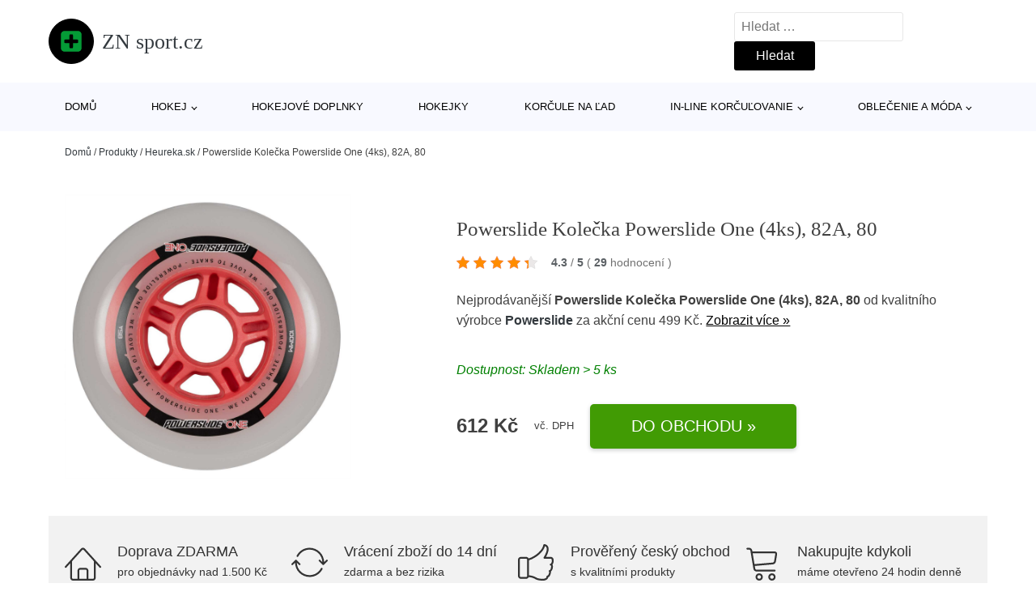

--- FILE ---
content_type: text/html; charset=UTF-8
request_url: https://www.znsport.cz/p/powerslide-kolecka-powerslide-one-4ks-82a-80/
body_size: 17811
content:
<!DOCTYPE html>
<html lang="cs" prefix="og: https://ogp.me/ns#" >
<head>
<meta charset="UTF-8">
<meta name="viewport" content="width=device-width, initial-scale=1.0">
<!-- WP_HEAD() START -->
<!-- Optimalizace pro vyhledávače podle Rank Math - https://rankmath.com/ -->
<title>Powerslide Kolečka Powerslide One (4ks), 82A, 80 | ZN sport.cz</title>
<meta name="description" content="Prohlédněte si produkt Powerslide Kolečka Powerslide One (4ks), 82A, 90 od výrobce Powerslide za cenu 612 Kč."/>
<meta name="robots" content="follow, index, max-snippet:-1, max-video-preview:-1, max-image-preview:large"/>
<link rel="canonical" href="https://www.znsport.cz/p/powerslide-kolecka-powerslide-one-4ks-82a-80/" />
<meta property="og:locale" content="cs_CZ" />
<meta property="og:type" content="article" />
<meta property="og:title" content="Powerslide Kolečka Powerslide One (4ks), 82A, 80 | ZN sport.cz" />
<meta property="og:description" content="Prohlédněte si produkt Powerslide Kolečka Powerslide One (4ks), 82A, 90 od výrobce Powerslide za cenu 612 Kč." />
<meta property="og:url" content="https://www.znsport.cz/p/powerslide-kolecka-powerslide-one-4ks-82a-80/" />
<meta property="og:site_name" content="ZN sport.cz" />
<meta property="og:updated_time" content="2026-01-14T16:06:16+01:00" />
<meta property="og:image" content="https://www.znsport.cz/wp-content/uploads/2022/10/PRODUCT1-283.jpg" />
<meta property="og:image:secure_url" content="https://www.znsport.cz/wp-content/uploads/2022/10/PRODUCT1-283.jpg" />
<meta property="og:image:width" content="1600" />
<meta property="og:image:height" content="1592" />
<meta property="og:image:alt" content="PRODUCT1}" />
<meta property="og:image:type" content="image/jpeg" />
<meta name="twitter:card" content="summary_large_image" />
<meta name="twitter:title" content="Powerslide Kolečka Powerslide One (4ks), 82A, 80 | ZN sport.cz" />
<meta name="twitter:description" content="Prohlédněte si produkt Powerslide Kolečka Powerslide One (4ks), 82A, 90 od výrobce Powerslide za cenu 612 Kč." />
<meta name="twitter:image" content="https://www.znsport.cz/wp-content/uploads/2022/10/PRODUCT1-283.jpg" />
<script type="application/ld+json" class="rank-math-schema">{"@context":"https://schema.org","@graph":[{"@type":"BreadcrumbList","@id":"https://www.znsport.cz/p/powerslide-kolecka-powerslide-one-4ks-82a-80/#breadcrumb","itemListElement":[{"@type":"ListItem","position":"1","item":{"@id":"https://www.znsport.cz","name":"Dom\u016f"}},{"@type":"ListItem","position":"2","item":{"@id":"https://www.znsport.cz/p/","name":"Produkty"}},{"@type":"ListItem","position":"3","item":{"@id":"https://www.znsport.cz/c/heureka-sk/","name":"Heureka.sk"}},{"@type":"ListItem","position":"4","item":{"@id":"https://www.znsport.cz/p/powerslide-kolecka-powerslide-one-4ks-82a-80/","name":"Powerslide Kole\u010dka Powerslide One (4ks), 82A, 80"}}]}]}</script>
<!-- /Rank Math WordPress SEO plugin -->
<link rel="alternate" title="oEmbed (JSON)" type="application/json+oembed" href="https://www.znsport.cz/wp-json/oembed/1.0/embed?url=https%3A%2F%2Fwww.znsport.cz%2Fp%2Fpowerslide-kolecka-powerslide-one-4ks-82a-80%2F" />
<link rel="alternate" title="oEmbed (XML)" type="text/xml+oembed" href="https://www.znsport.cz/wp-json/oembed/1.0/embed?url=https%3A%2F%2Fwww.znsport.cz%2Fp%2Fpowerslide-kolecka-powerslide-one-4ks-82a-80%2F&#038;format=xml" />
<style id='wp-img-auto-sizes-contain-inline-css' type='text/css'>
img:is([sizes=auto i],[sizes^="auto," i]){contain-intrinsic-size:3000px 1500px}
/*# sourceURL=wp-img-auto-sizes-contain-inline-css */
</style>
<style id='classic-theme-styles-inline-css' type='text/css'>
/*! This file is auto-generated */
.wp-block-button__link{color:#fff;background-color:#32373c;border-radius:9999px;box-shadow:none;text-decoration:none;padding:calc(.667em + 2px) calc(1.333em + 2px);font-size:1.125em}.wp-block-file__button{background:#32373c;color:#fff;text-decoration:none}
/*# sourceURL=/wp-includes/css/classic-themes.min.css */
</style>
<link rel='stylesheet' id='kk-star-ratings-css' href='//www.znsport.cz/wp-content/cache/wpfc-minified/6wascfky/6irmz.css' type='text/css' media='all' />
<style id='kk-star-ratings-inline-css' type='text/css'>
.kk-star-ratings .kksr-stars .kksr-star {
margin-right: 5px;
}
[dir="rtl"] .kk-star-ratings .kksr-stars .kksr-star {
margin-left: 5px;
margin-right: 0;
}
/*# sourceURL=kk-star-ratings-inline-css */
</style>
<link rel='stylesheet' id='oxygen-css' href='//www.znsport.cz/wp-content/cache/wpfc-minified/7wly2ark/6irmz.css' type='text/css' media='all' />
<script type="text/javascript" src="https://www.znsport.cz/wp-includes/js/jquery/jquery.min.js?ver=3.7.1" id="jquery-core-js"></script>
<script type="text/javascript" id="search-filter-plugin-build-js-extra">
/* <![CDATA[ */
var SF_LDATA = {"ajax_url":"https://www.znsport.cz/wp-admin/admin-ajax.php","home_url":"https://www.znsport.cz/","extensions":[]};
//# sourceURL=search-filter-plugin-build-js-extra
/* ]]> */
</script>
<script type="text/javascript" src="https://www.znsport.cz/wp-content/plugins/search-filter-pro/public/assets/js/search-filter-build.min.js?ver=2.5.21" id="search-filter-plugin-build-js"></script>
<link rel="https://api.w.org/" href="https://www.znsport.cz/wp-json/" /><link rel="alternate" title="JSON" type="application/json" href="https://www.znsport.cz/wp-json/wp/v2/products/183512" /><link rel="EditURI" type="application/rsd+xml" title="RSD" href="https://www.znsport.cz/xmlrpc.php?rsd" />
<meta name="generator" content="WordPress 6.9" />
<link rel='shortlink' href='https://www.znsport.cz/?p=183512' />
<script type="application/ld+json">{
"@context" : "https://schema.org",
"@type" : "Product",
"name" : "Powerslide Kolečka Powerslide One (4ks), 82A, 80",
"image" : "https://www.znsport.cz/wp-content/uploads/2022/10/PRODUCT1-283.jpg",
"description" : "Kolečka Powerslide One Complete, ide&aacute;ln&iacute; pro fitness j&iacute;zdu. &lt;p dir=&quot;ltr&quot;&gt;Kolečka Powerslide&lt;strong&gt;&nbsp;&lt;/strong&gt;One, ide&aacute;ln&iacute; pro fitness j&iacute;zdu.Kolečka do freeskate brusl&iacute; Powerslide One jsou designovan&aacute; pro v&yacute;konnostn&iacute; fitness bruslen&iacute; na vět&scaron;ině typů asfaltů s tou spr&aacute;vnou d&aacute;vkou přilnavosti.&lt;/p&gt;
&lt;p dir=&quot;ltr&quot;&gt;Kolečka &lt;a class=&quot;lexikon&quot; href=&quot;https://www.inline-brusle.cz/dily-servis/kolecka-na-brusle/&quot; target=&quot;_blank&quot; rel=&quot;noopener&quot;&gt;&nbsp;&lt;/a&gt;jsou dod&aacute;v&aacute;ny v tvrdosti 82A a 85A&lt;/p&gt;",
"ean": "",
"gtin8": "4040333498989",
"sku": "4040333498989",
"brand" : {
"@type" : "Brand",
"name" : "Powerslide"
},
"review": {
"@type": "Review",
"reviewRating": {
"@type": "Rating",
"ratingValue": "4.3",
"bestRating": "5"
},
"author": {
"@type": "Person",
"name": ""
}
},
"offers" : {
"@type" : "Offer",
"price" : "612",
"priceCurrency": "CZK",
"url" : "https://www.znsport.cz/p/powerslide-kolecka-powerslide-one-4ks-82a-80/",
"itemCondition": "https://schema.org/NewCondition",
"availability": "https://schema.org/InStock"
},
"aggregateRating": {
"@type": "AggregateRating",
"ratingValue": "4.3",
"bestRating": "5",
"ratingCount": "29"
}
}</script><!-- Global site tag (gtag.js) - Google Analytics -->
<script async src="https://www.googletagmanager.com/gtag/js?id=G-VY25L8L6S8"></script>
<script>
window.dataLayer = window.dataLayer || [];
function gtag(){dataLayer.push(arguments);}
gtag('js', new Date());
gtag('config', 'G-VY25L8L6S8');
</script>
<link rel="icon" href="https://www.znsport.cz/wp-content/uploads/2021/10/favicon-150x150.png" sizes="32x32" />
<link rel="icon" href="https://www.znsport.cz/wp-content/uploads/2021/10/favicon.png" sizes="192x192" />
<link rel="apple-touch-icon" href="https://www.znsport.cz/wp-content/uploads/2021/10/favicon.png" />
<meta name="msapplication-TileImage" content="https://www.znsport.cz/wp-content/uploads/2021/10/favicon.png" />
<link rel='stylesheet' id='oxygen-cache-182422-css' href='//www.znsport.cz/wp-content/cache/wpfc-minified/kaf0e7lg/6irmz.css' type='text/css' media='all' />
<link rel='stylesheet' id='oxygen-cache-182421-css' href='//www.znsport.cz/wp-content/cache/wpfc-minified/du9njtwo/6irmz.css' type='text/css' media='all' />
<link rel='stylesheet' id='oxygen-universal-styles-css' href='//www.znsport.cz/wp-content/cache/wpfc-minified/ln7yxydr/6irmz.css' type='text/css' media='all' />
<!-- END OF WP_HEAD() -->
<style id='global-styles-inline-css' type='text/css'>
:root{--wp--preset--aspect-ratio--square: 1;--wp--preset--aspect-ratio--4-3: 4/3;--wp--preset--aspect-ratio--3-4: 3/4;--wp--preset--aspect-ratio--3-2: 3/2;--wp--preset--aspect-ratio--2-3: 2/3;--wp--preset--aspect-ratio--16-9: 16/9;--wp--preset--aspect-ratio--9-16: 9/16;--wp--preset--color--black: #000000;--wp--preset--color--cyan-bluish-gray: #abb8c3;--wp--preset--color--white: #ffffff;--wp--preset--color--pale-pink: #f78da7;--wp--preset--color--vivid-red: #cf2e2e;--wp--preset--color--luminous-vivid-orange: #ff6900;--wp--preset--color--luminous-vivid-amber: #fcb900;--wp--preset--color--light-green-cyan: #7bdcb5;--wp--preset--color--vivid-green-cyan: #00d084;--wp--preset--color--pale-cyan-blue: #8ed1fc;--wp--preset--color--vivid-cyan-blue: #0693e3;--wp--preset--color--vivid-purple: #9b51e0;--wp--preset--gradient--vivid-cyan-blue-to-vivid-purple: linear-gradient(135deg,rgb(6,147,227) 0%,rgb(155,81,224) 100%);--wp--preset--gradient--light-green-cyan-to-vivid-green-cyan: linear-gradient(135deg,rgb(122,220,180) 0%,rgb(0,208,130) 100%);--wp--preset--gradient--luminous-vivid-amber-to-luminous-vivid-orange: linear-gradient(135deg,rgb(252,185,0) 0%,rgb(255,105,0) 100%);--wp--preset--gradient--luminous-vivid-orange-to-vivid-red: linear-gradient(135deg,rgb(255,105,0) 0%,rgb(207,46,46) 100%);--wp--preset--gradient--very-light-gray-to-cyan-bluish-gray: linear-gradient(135deg,rgb(238,238,238) 0%,rgb(169,184,195) 100%);--wp--preset--gradient--cool-to-warm-spectrum: linear-gradient(135deg,rgb(74,234,220) 0%,rgb(151,120,209) 20%,rgb(207,42,186) 40%,rgb(238,44,130) 60%,rgb(251,105,98) 80%,rgb(254,248,76) 100%);--wp--preset--gradient--blush-light-purple: linear-gradient(135deg,rgb(255,206,236) 0%,rgb(152,150,240) 100%);--wp--preset--gradient--blush-bordeaux: linear-gradient(135deg,rgb(254,205,165) 0%,rgb(254,45,45) 50%,rgb(107,0,62) 100%);--wp--preset--gradient--luminous-dusk: linear-gradient(135deg,rgb(255,203,112) 0%,rgb(199,81,192) 50%,rgb(65,88,208) 100%);--wp--preset--gradient--pale-ocean: linear-gradient(135deg,rgb(255,245,203) 0%,rgb(182,227,212) 50%,rgb(51,167,181) 100%);--wp--preset--gradient--electric-grass: linear-gradient(135deg,rgb(202,248,128) 0%,rgb(113,206,126) 100%);--wp--preset--gradient--midnight: linear-gradient(135deg,rgb(2,3,129) 0%,rgb(40,116,252) 100%);--wp--preset--font-size--small: 13px;--wp--preset--font-size--medium: 20px;--wp--preset--font-size--large: 36px;--wp--preset--font-size--x-large: 42px;--wp--preset--spacing--20: 0.44rem;--wp--preset--spacing--30: 0.67rem;--wp--preset--spacing--40: 1rem;--wp--preset--spacing--50: 1.5rem;--wp--preset--spacing--60: 2.25rem;--wp--preset--spacing--70: 3.38rem;--wp--preset--spacing--80: 5.06rem;--wp--preset--shadow--natural: 6px 6px 9px rgba(0, 0, 0, 0.2);--wp--preset--shadow--deep: 12px 12px 50px rgba(0, 0, 0, 0.4);--wp--preset--shadow--sharp: 6px 6px 0px rgba(0, 0, 0, 0.2);--wp--preset--shadow--outlined: 6px 6px 0px -3px rgb(255, 255, 255), 6px 6px rgb(0, 0, 0);--wp--preset--shadow--crisp: 6px 6px 0px rgb(0, 0, 0);}:where(.is-layout-flex){gap: 0.5em;}:where(.is-layout-grid){gap: 0.5em;}body .is-layout-flex{display: flex;}.is-layout-flex{flex-wrap: wrap;align-items: center;}.is-layout-flex > :is(*, div){margin: 0;}body .is-layout-grid{display: grid;}.is-layout-grid > :is(*, div){margin: 0;}:where(.wp-block-columns.is-layout-flex){gap: 2em;}:where(.wp-block-columns.is-layout-grid){gap: 2em;}:where(.wp-block-post-template.is-layout-flex){gap: 1.25em;}:where(.wp-block-post-template.is-layout-grid){gap: 1.25em;}.has-black-color{color: var(--wp--preset--color--black) !important;}.has-cyan-bluish-gray-color{color: var(--wp--preset--color--cyan-bluish-gray) !important;}.has-white-color{color: var(--wp--preset--color--white) !important;}.has-pale-pink-color{color: var(--wp--preset--color--pale-pink) !important;}.has-vivid-red-color{color: var(--wp--preset--color--vivid-red) !important;}.has-luminous-vivid-orange-color{color: var(--wp--preset--color--luminous-vivid-orange) !important;}.has-luminous-vivid-amber-color{color: var(--wp--preset--color--luminous-vivid-amber) !important;}.has-light-green-cyan-color{color: var(--wp--preset--color--light-green-cyan) !important;}.has-vivid-green-cyan-color{color: var(--wp--preset--color--vivid-green-cyan) !important;}.has-pale-cyan-blue-color{color: var(--wp--preset--color--pale-cyan-blue) !important;}.has-vivid-cyan-blue-color{color: var(--wp--preset--color--vivid-cyan-blue) !important;}.has-vivid-purple-color{color: var(--wp--preset--color--vivid-purple) !important;}.has-black-background-color{background-color: var(--wp--preset--color--black) !important;}.has-cyan-bluish-gray-background-color{background-color: var(--wp--preset--color--cyan-bluish-gray) !important;}.has-white-background-color{background-color: var(--wp--preset--color--white) !important;}.has-pale-pink-background-color{background-color: var(--wp--preset--color--pale-pink) !important;}.has-vivid-red-background-color{background-color: var(--wp--preset--color--vivid-red) !important;}.has-luminous-vivid-orange-background-color{background-color: var(--wp--preset--color--luminous-vivid-orange) !important;}.has-luminous-vivid-amber-background-color{background-color: var(--wp--preset--color--luminous-vivid-amber) !important;}.has-light-green-cyan-background-color{background-color: var(--wp--preset--color--light-green-cyan) !important;}.has-vivid-green-cyan-background-color{background-color: var(--wp--preset--color--vivid-green-cyan) !important;}.has-pale-cyan-blue-background-color{background-color: var(--wp--preset--color--pale-cyan-blue) !important;}.has-vivid-cyan-blue-background-color{background-color: var(--wp--preset--color--vivid-cyan-blue) !important;}.has-vivid-purple-background-color{background-color: var(--wp--preset--color--vivid-purple) !important;}.has-black-border-color{border-color: var(--wp--preset--color--black) !important;}.has-cyan-bluish-gray-border-color{border-color: var(--wp--preset--color--cyan-bluish-gray) !important;}.has-white-border-color{border-color: var(--wp--preset--color--white) !important;}.has-pale-pink-border-color{border-color: var(--wp--preset--color--pale-pink) !important;}.has-vivid-red-border-color{border-color: var(--wp--preset--color--vivid-red) !important;}.has-luminous-vivid-orange-border-color{border-color: var(--wp--preset--color--luminous-vivid-orange) !important;}.has-luminous-vivid-amber-border-color{border-color: var(--wp--preset--color--luminous-vivid-amber) !important;}.has-light-green-cyan-border-color{border-color: var(--wp--preset--color--light-green-cyan) !important;}.has-vivid-green-cyan-border-color{border-color: var(--wp--preset--color--vivid-green-cyan) !important;}.has-pale-cyan-blue-border-color{border-color: var(--wp--preset--color--pale-cyan-blue) !important;}.has-vivid-cyan-blue-border-color{border-color: var(--wp--preset--color--vivid-cyan-blue) !important;}.has-vivid-purple-border-color{border-color: var(--wp--preset--color--vivid-purple) !important;}.has-vivid-cyan-blue-to-vivid-purple-gradient-background{background: var(--wp--preset--gradient--vivid-cyan-blue-to-vivid-purple) !important;}.has-light-green-cyan-to-vivid-green-cyan-gradient-background{background: var(--wp--preset--gradient--light-green-cyan-to-vivid-green-cyan) !important;}.has-luminous-vivid-amber-to-luminous-vivid-orange-gradient-background{background: var(--wp--preset--gradient--luminous-vivid-amber-to-luminous-vivid-orange) !important;}.has-luminous-vivid-orange-to-vivid-red-gradient-background{background: var(--wp--preset--gradient--luminous-vivid-orange-to-vivid-red) !important;}.has-very-light-gray-to-cyan-bluish-gray-gradient-background{background: var(--wp--preset--gradient--very-light-gray-to-cyan-bluish-gray) !important;}.has-cool-to-warm-spectrum-gradient-background{background: var(--wp--preset--gradient--cool-to-warm-spectrum) !important;}.has-blush-light-purple-gradient-background{background: var(--wp--preset--gradient--blush-light-purple) !important;}.has-blush-bordeaux-gradient-background{background: var(--wp--preset--gradient--blush-bordeaux) !important;}.has-luminous-dusk-gradient-background{background: var(--wp--preset--gradient--luminous-dusk) !important;}.has-pale-ocean-gradient-background{background: var(--wp--preset--gradient--pale-ocean) !important;}.has-electric-grass-gradient-background{background: var(--wp--preset--gradient--electric-grass) !important;}.has-midnight-gradient-background{background: var(--wp--preset--gradient--midnight) !important;}.has-small-font-size{font-size: var(--wp--preset--font-size--small) !important;}.has-medium-font-size{font-size: var(--wp--preset--font-size--medium) !important;}.has-large-font-size{font-size: var(--wp--preset--font-size--large) !important;}.has-x-large-font-size{font-size: var(--wp--preset--font-size--x-large) !important;}
/*# sourceURL=global-styles-inline-css */
</style>
</head>
<body class="wp-singular products-template-default single single-products postid-183512 wp-theme-oxygen-is-not-a-theme  wp-embed-responsive oxygen-body" >
<header id="_header-1-25" class="oxy-header-wrapper oxy-overlay-header oxy-header" ><div id="logo-header-row" class="oxy-header-row" ><div class="oxy-header-container"><div id="_header_left-3-25" class="oxy-header-left" ><a id="link-78-25" class="ct-link" href="/" target="_self"  ><div id="fancy_icon-86-25" class="ct-fancy-icon" ><svg id="svg-fancy_icon-86-25"><use xlink:href="#FontAwesomeicon-plus-square"></use></svg></div><span id="shortcode-79-25" class="ct-shortcode logo-top" >ZN sport.cz</span></a></div><div id="_header_center-4-25" class="oxy-header-center" ></div><div id="_header_right-5-25" class="oxy-header-right" >
<div id="_search_form-17-25" class="oxy-search-form" >
<form role="search" method="get" class="search-form" action="https://www.znsport.cz/">
<label>
<span class="screen-reader-text">Vyhledávání</span>
<input type="search" class="search-field" placeholder="Hledat &hellip;" value="" name="s" />
</label>
<input type="submit" class="search-submit" value="Hledat" />
</form>                </div>
<nav id="_nav_menu-53-25" class="oxy-nav-menu oxy-nav-menu-dropdowns oxy-nav-menu-dropdown-arrow" ><div class='oxy-menu-toggle'><div class='oxy-nav-menu-hamburger-wrap'><div class='oxy-nav-menu-hamburger'><div class='oxy-nav-menu-hamburger-line'></div><div class='oxy-nav-menu-hamburger-line'></div><div class='oxy-nav-menu-hamburger-line'></div></div></div></div><div class="menu-hlavni-menu-container"><ul id="menu-hlavni-menu" class="oxy-nav-menu-list"><li id="menu-item-187536" class="menu-item menu-item-type-custom menu-item-object-custom menu-item-187536"><a href="/">Domů</a></li>
<li id="menu-item-187537" class="menu-item menu-item-type-taxonomy menu-item-object-product_category menu-item-has-children menu-item-187537"><a href="https://www.znsport.cz/c/hokej/">Hokej</a>
<ul class="sub-menu">
<li id="menu-item-187543" class="menu-item menu-item-type-taxonomy menu-item-object-product_category menu-item-187543"><a href="https://www.znsport.cz/c/hokejove-nohavice/">Hokejové nohavice</a></li>
<li id="menu-item-187544" class="menu-item menu-item-type-taxonomy menu-item-object-product_category menu-item-187544"><a href="https://www.znsport.cz/c/hokejove-rukavice/">Hokejové rukavice</a></li>
<li id="menu-item-187545" class="menu-item menu-item-type-taxonomy menu-item-object-product_category menu-item-187545"><a href="https://www.znsport.cz/c/hokejove-prilby/">Hokejové prilby</a></li>
<li id="menu-item-187553" class="menu-item menu-item-type-taxonomy menu-item-object-product_category menu-item-187553"><a href="https://www.znsport.cz/c/hokejove-chranice-ramien/">Hokejové chrániče ramien</a></li>
<li id="menu-item-187554" class="menu-item menu-item-type-taxonomy menu-item-object-product_category menu-item-187554"><a href="https://www.znsport.cz/c/hokejove-tasky/">Hokejové tašky</a></li>
<li id="menu-item-187555" class="menu-item menu-item-type-taxonomy menu-item-object-product_category menu-item-187555"><a href="https://www.znsport.cz/c/lapacky-a-vyrazacky/">Lapačky a vyrážačky</a></li>
<li id="menu-item-187556" class="menu-item menu-item-type-taxonomy menu-item-object-product_category menu-item-187556"><a href="https://www.znsport.cz/c/hokejove-chranice-laktov/">Hokejové chrániče lakťov</a></li>
<li id="menu-item-187557" class="menu-item menu-item-type-taxonomy menu-item-object-product_category menu-item-187557"><a href="https://www.znsport.cz/c/hokejove-chranice-pistal/">Hokejové chrániče píšťal</a></li>
<li id="menu-item-187558" class="menu-item menu-item-type-taxonomy menu-item-object-product_category menu-item-187558"><a href="https://www.znsport.cz/c/brankarske-betony/">Brankárske betóny</a></li>
<li id="menu-item-187559" class="menu-item menu-item-type-taxonomy menu-item-object-product_category menu-item-187559"><a href="https://www.znsport.cz/c/brankarske-vesty/">Brankárske vesty</a></li>
<li id="menu-item-187560" class="menu-item menu-item-type-taxonomy menu-item-object-product_category menu-item-187560"><a href="https://www.znsport.cz/c/hokejove-dresy/">Hokejové dresy</a></li>
</ul>
</li>
<li id="menu-item-187538" class="menu-item menu-item-type-taxonomy menu-item-object-product_category menu-item-187538"><a href="https://www.znsport.cz/c/hokejove-doplnky/">Hokejové doplnky</a></li>
<li id="menu-item-187539" class="menu-item menu-item-type-taxonomy menu-item-object-product_category menu-item-187539"><a href="https://www.znsport.cz/c/hokejky/">Hokejky</a></li>
<li id="menu-item-187540" class="menu-item menu-item-type-taxonomy menu-item-object-product_category menu-item-187540"><a href="https://www.znsport.cz/c/korcule-na-lad/">Korčule na ľad</a></li>
<li id="menu-item-187541" class="menu-item menu-item-type-taxonomy menu-item-object-product_category current-products-ancestor current-menu-parent current-products-parent menu-item-has-children menu-item-187541"><a href="https://www.znsport.cz/c/in-line-korculovanie/">In-line korčuľovanie</a>
<ul class="sub-menu">
<li id="menu-item-187546" class="menu-item menu-item-type-taxonomy menu-item-object-product_category menu-item-187546"><a href="https://www.znsport.cz/c/kolieskove-korcule/">Kolieskové korčule</a></li>
<li id="menu-item-187547" class="menu-item menu-item-type-taxonomy menu-item-object-product_category current-products-ancestor current-menu-parent current-products-parent menu-item-187547"><a href="https://www.znsport.cz/c/kolieska-pre-in-line/">Kolieska pre in-line</a></li>
<li id="menu-item-187550" class="menu-item menu-item-type-taxonomy menu-item-object-product_category menu-item-187550"><a href="https://www.znsport.cz/c/chranice-na-in-line/">Chrániče na in-line</a></li>
<li id="menu-item-187551" class="menu-item menu-item-type-taxonomy menu-item-object-product_category menu-item-187551"><a href="https://www.znsport.cz/c/helmy-a-prilby-na-in-line/">Helmy a prilby na in-line</a></li>
<li id="menu-item-187552" class="menu-item menu-item-type-taxonomy menu-item-object-product_category menu-item-187552"><a href="https://www.znsport.cz/c/in-line-loziska/">In-line ložiská</a></li>
</ul>
</li>
<li id="menu-item-187542" class="menu-item menu-item-type-taxonomy menu-item-object-product_category menu-item-has-children menu-item-187542"><a href="https://www.znsport.cz/c/oblecenie-a-moda/">Oblečenie a móda</a>
<ul class="sub-menu">
<li id="menu-item-187548" class="menu-item menu-item-type-taxonomy menu-item-object-product_category menu-item-187548"><a href="https://www.znsport.cz/c/panske-oblecenie/">Pánske oblečenie</a></li>
<li id="menu-item-187549" class="menu-item menu-item-type-taxonomy menu-item-object-product_category menu-item-187549"><a href="https://www.znsport.cz/c/modne-doplnky/">Módne doplnky</a></li>
</ul>
</li>
</ul></div></nav></div></div></div><div id="nav-header-row" class="oxy-header-row" ><div class="oxy-header-container"><div id="_header_left-12-25" class="oxy-header-left" ></div><div id="_header_center-13-25" class="oxy-header-center" ><nav id="_nav_menu-15-25" class="oxy-nav-menu oxy-nav-menu-dropdowns oxy-nav-menu-dropdown-arrow" ><div class='oxy-menu-toggle'><div class='oxy-nav-menu-hamburger-wrap'><div class='oxy-nav-menu-hamburger'><div class='oxy-nav-menu-hamburger-line'></div><div class='oxy-nav-menu-hamburger-line'></div><div class='oxy-nav-menu-hamburger-line'></div></div></div></div><div class="menu-hlavni-menu-container"><ul id="menu-hlavni-menu-1" class="oxy-nav-menu-list"><li class="menu-item menu-item-type-custom menu-item-object-custom menu-item-187536"><a href="/">Domů</a></li>
<li class="menu-item menu-item-type-taxonomy menu-item-object-product_category menu-item-has-children menu-item-187537"><a href="https://www.znsport.cz/c/hokej/">Hokej</a>
<ul class="sub-menu">
<li class="menu-item menu-item-type-taxonomy menu-item-object-product_category menu-item-187543"><a href="https://www.znsport.cz/c/hokejove-nohavice/">Hokejové nohavice</a></li>
<li class="menu-item menu-item-type-taxonomy menu-item-object-product_category menu-item-187544"><a href="https://www.znsport.cz/c/hokejove-rukavice/">Hokejové rukavice</a></li>
<li class="menu-item menu-item-type-taxonomy menu-item-object-product_category menu-item-187545"><a href="https://www.znsport.cz/c/hokejove-prilby/">Hokejové prilby</a></li>
<li class="menu-item menu-item-type-taxonomy menu-item-object-product_category menu-item-187553"><a href="https://www.znsport.cz/c/hokejove-chranice-ramien/">Hokejové chrániče ramien</a></li>
<li class="menu-item menu-item-type-taxonomy menu-item-object-product_category menu-item-187554"><a href="https://www.znsport.cz/c/hokejove-tasky/">Hokejové tašky</a></li>
<li class="menu-item menu-item-type-taxonomy menu-item-object-product_category menu-item-187555"><a href="https://www.znsport.cz/c/lapacky-a-vyrazacky/">Lapačky a vyrážačky</a></li>
<li class="menu-item menu-item-type-taxonomy menu-item-object-product_category menu-item-187556"><a href="https://www.znsport.cz/c/hokejove-chranice-laktov/">Hokejové chrániče lakťov</a></li>
<li class="menu-item menu-item-type-taxonomy menu-item-object-product_category menu-item-187557"><a href="https://www.znsport.cz/c/hokejove-chranice-pistal/">Hokejové chrániče píšťal</a></li>
<li class="menu-item menu-item-type-taxonomy menu-item-object-product_category menu-item-187558"><a href="https://www.znsport.cz/c/brankarske-betony/">Brankárske betóny</a></li>
<li class="menu-item menu-item-type-taxonomy menu-item-object-product_category menu-item-187559"><a href="https://www.znsport.cz/c/brankarske-vesty/">Brankárske vesty</a></li>
<li class="menu-item menu-item-type-taxonomy menu-item-object-product_category menu-item-187560"><a href="https://www.znsport.cz/c/hokejove-dresy/">Hokejové dresy</a></li>
</ul>
</li>
<li class="menu-item menu-item-type-taxonomy menu-item-object-product_category menu-item-187538"><a href="https://www.znsport.cz/c/hokejove-doplnky/">Hokejové doplnky</a></li>
<li class="menu-item menu-item-type-taxonomy menu-item-object-product_category menu-item-187539"><a href="https://www.znsport.cz/c/hokejky/">Hokejky</a></li>
<li class="menu-item menu-item-type-taxonomy menu-item-object-product_category menu-item-187540"><a href="https://www.znsport.cz/c/korcule-na-lad/">Korčule na ľad</a></li>
<li class="menu-item menu-item-type-taxonomy menu-item-object-product_category current-products-ancestor current-menu-parent current-products-parent menu-item-has-children menu-item-187541"><a href="https://www.znsport.cz/c/in-line-korculovanie/">In-line korčuľovanie</a>
<ul class="sub-menu">
<li class="menu-item menu-item-type-taxonomy menu-item-object-product_category menu-item-187546"><a href="https://www.znsport.cz/c/kolieskove-korcule/">Kolieskové korčule</a></li>
<li class="menu-item menu-item-type-taxonomy menu-item-object-product_category current-products-ancestor current-menu-parent current-products-parent menu-item-187547"><a href="https://www.znsport.cz/c/kolieska-pre-in-line/">Kolieska pre in-line</a></li>
<li class="menu-item menu-item-type-taxonomy menu-item-object-product_category menu-item-187550"><a href="https://www.znsport.cz/c/chranice-na-in-line/">Chrániče na in-line</a></li>
<li class="menu-item menu-item-type-taxonomy menu-item-object-product_category menu-item-187551"><a href="https://www.znsport.cz/c/helmy-a-prilby-na-in-line/">Helmy a prilby na in-line</a></li>
<li class="menu-item menu-item-type-taxonomy menu-item-object-product_category menu-item-187552"><a href="https://www.znsport.cz/c/in-line-loziska/">In-line ložiská</a></li>
</ul>
</li>
<li class="menu-item menu-item-type-taxonomy menu-item-object-product_category menu-item-has-children menu-item-187542"><a href="https://www.znsport.cz/c/oblecenie-a-moda/">Oblečenie a móda</a>
<ul class="sub-menu">
<li class="menu-item menu-item-type-taxonomy menu-item-object-product_category menu-item-187548"><a href="https://www.znsport.cz/c/panske-oblecenie/">Pánske oblečenie</a></li>
<li class="menu-item menu-item-type-taxonomy menu-item-object-product_category menu-item-187549"><a href="https://www.znsport.cz/c/modne-doplnky/">Módne doplnky</a></li>
</ul>
</li>
</ul></div></nav></div><div id="_header_right-14-25" class="oxy-header-right" ></div></div></div></header>
<div id="section-62-25" class=" ct-section breadcrumb-container" ><div class="ct-section-inner-wrap"><div id="code_block-66-25" class="ct-code-block breadcrumb-code" ><nav aria-label="breadcrumbs" class="rank-math-breadcrumb"><p><a href="https://www.znsport.cz">Domů</a><span class="separator"> / </span><a href="https://www.znsport.cz/p/">Produkty</a><span class="separator"> / </span><a href="https://www.znsport.cz/c/heureka-sk/">Heureka.sk</a><span class="separator"> / </span><span class="last">Powerslide Kolečka Powerslide One (4ks), 82A, 80</span></p></nav></div></div></div><section id="section-2-145" class=" ct-section" ><div class="ct-section-inner-wrap"><div id="new_columns-4-145" class="ct-new-columns product-hero-column-container" ><div id="div_block-5-145" class="ct-div-block" ><a id="link-1642-145" class="ct-link" href="http://hejduksport.cz/cs/produkt/kolecka-powerslide-one-4ks?sid=5683&#038;utm_source=am&#038;a_aid=6037b95e1af16&#038;a_bid=1a4bcb72&#038;data1=znsport" target="_self" rel="nofollow noopener" ><img  id="image-7-145" alt="PRODUCT1}" src="https://www.znsport.cz/wp-content/uploads/2022/10/PRODUCT1-283.jpg" class="ct-image"/></a></div><div id="div_block-6-145" class="ct-div-block" ><h1 id="headline-12-145" class="ct-headline product-info-title"><span id="span-13-145" class="ct-span" >Powerslide Kolečka Powerslide One (4ks), 82A, 80</span></h1><div id="div_block-1019-145" class="ct-div-block price-container" ><a id="link-2781-145" class="ct-link" href="http://hejduksport.cz/cs/produkt/kolecka-powerslide-one-4ks?sid=5683&#038;utm_source=am&#038;a_aid=6037b95e1af16&#038;a_bid=1a4bcb72&#038;data1=znsport" target="_self" rel="nofollow" ><div id="code_block-768-145" class="ct-code-block custom-star-rating" ><div style="display: none;"
class="kk-star-ratings   "
data-id="183512"
data-slug="">
<div class="kksr-stars">
<div class="kksr-stars-inactive">
<div class="kksr-star" data-star="1">
<div class="kksr-icon" style="width: 16px; height: 16px;"></div>
</div>
<div class="kksr-star" data-star="2">
<div class="kksr-icon" style="width: 16px; height: 16px;"></div>
</div>
<div class="kksr-star" data-star="3">
<div class="kksr-icon" style="width: 16px; height: 16px;"></div>
</div>
<div class="kksr-star" data-star="4">
<div class="kksr-icon" style="width: 16px; height: 16px;"></div>
</div>
<div class="kksr-star" data-star="5">
<div class="kksr-icon" style="width: 16px; height: 16px;"></div>
</div>
</div>
<div class="kksr-stars-active" style="width: 88.8px;">
<div class="kksr-star">
<div class="kksr-icon" style="width: 16px; height: 16px;"></div>
</div>
<div class="kksr-star">
<div class="kksr-icon" style="width: 16px; height: 16px;"></div>
</div>
<div class="kksr-star">
<div class="kksr-icon" style="width: 16px; height: 16px;"></div>
</div>
<div class="kksr-star">
<div class="kksr-icon" style="width: 16px; height: 16px;"></div>
</div>
<div class="kksr-star">
<div class="kksr-icon" style="width: 16px; height: 16px;"></div>
</div>
</div>
</div>
<div class="kksr-legend">
<strong class="kksr-score">4.3</strong>
<span class="kksr-muted">/</span>
<strong>5</strong>
<span class="kksr-muted">(</span>
<strong class="kksr-count">29</strong>
<span class="kksr-muted">
hodnocení        </span>
<span class="kksr-muted">)</span>
</div>
</div>
</div></a></div><div id="text_block-2513-145" class="ct-text-block" ><span id="span-2514-105073" class="ct-span" ><p>Nejprodávanější <strong>Powerslide Kolečka Powerslide One (4ks), 82A, 80</strong> od kvalitního výrobce <strong><a href="https://www.znsport.cz/v/powerslide/" rel="tag">Powerslide</a></strong> za akční cenu 499 Kč. <a href="http://hejduksport.cz/cs/produkt/kolecka-powerslide-one-4ks?sid=5683&amp;utm_source=am&amp;a_aid=6037b95e1af16&amp;a_bid=1a4bcb72&amp;data1=znsport" class="popis-produktu">Zobrazit více »</a>
</p>
</span></div><div id="div_block-3341-145" class="ct-div-block" ><div id="code_block-6358-182421" class="ct-code-block" >Dostupnost: Skladem > 5 ks</div></div><div id="div_block-6199-105073" class="ct-div-block price-container" ><div id="div_block-6355-105073" class="ct-div-block" ><div id="text_block-6200-105073" class="ct-text-block product-info-price" ><span id="span-6201-105073" class="ct-span" >612&nbsp;Kč</span></div><div id="code_block-6202-105073" class="ct-code-block" ><div class="dph">vč. DPH</div></div></div><a id="link-1774-145" class="ct-link new-button" href="http://hejduksport.cz/cs/produkt/kolecka-powerslide-one-4ks?sid=5683&#038;utm_source=am&#038;a_aid=6037b95e1af16&#038;a_bid=1a4bcb72&#038;data1=znsport" target="_self" rel="nofollow noopener" ><div id="div_block-1778-145" class="ct-div-block " ><div id="shortcode-1868-145" class="ct-shortcode" >Do obchodu »</div></div></a></div></div></div></div></section><section id="section-3658-145" class=" ct-section" ><div class="ct-section-inner-wrap"><div id="div_block-5479-145" class="ct-div-block" ><div id="nestable_shortcode-5190-145" class="ct-nestable-shortcode" ><div class="benefity"><div class="row">
<div class="col-lg-3">
<div id="fancy_icon-5493-145" class="ct-fancy-icon">
<svg id="svg-fancy_icon-5493-145">
<use xlink:href="#Lineariconsicon-home">
<svg id="Lineariconsicon-home" viewBox="0 0 20 20"><title>home</title><path class="path1" d="M19.871 12.165l-8.829-9.758c-0.274-0.303-0.644-0.47-1.042-0.47-0 0 0 0 0 0-0.397 0-0.767 0.167-1.042 0.47l-8.829 9.758c-0.185 0.205-0.169 0.521 0.035 0.706 0.096 0.087 0.216 0.129 0.335 0.129 0.136 0 0.272-0.055 0.371-0.165l2.129-2.353v8.018c0 0.827 0.673 1.5 1.5 1.5h11c0.827 0 1.5-0.673 1.5-1.5v-8.018l2.129 2.353c0.185 0.205 0.501 0.221 0.706 0.035s0.221-0.501 0.035-0.706zM12 19h-4v-4.5c0-0.276 0.224-0.5 0.5-0.5h3c0.276 0 0.5 0.224 0.5 0.5v4.5zM16 18.5c0 0.276-0.224 0.5-0.5 0.5h-2.5v-4.5c0-0.827-0.673-1.5-1.5-1.5h-3c-0.827 0-1.5 0.673-1.5 1.5v4.5h-2.5c-0.276 0-0.5-0.224-0.5-0.5v-9.123l5.7-6.3c0.082-0.091 0.189-0.141 0.3-0.141s0.218 0.050 0.3 0.141l5.7 6.3v9.123z"></path></svg></use></svg>
</div>
<div class="text-vyhod">
<span>Doprava ZDARMA</span>
<p>pro objednávky nad 1.500 Kč</p>
</div>
</div>
<div class="col-lg-3"><div id="fancy_icon-5493-145" class="ct-fancy-icon">
<svg id="svg-fancy_icon-5493-145">
<use xlink:href="#Lineariconsicon-sync">
<svg id="Lineariconsicon-sync" viewBox="0 0 20 20"><title>sync</title><path class="path1" d="M19.854 8.646c-0.195-0.195-0.512-0.195-0.707 0l-1.149 1.149c-0.051-2.060-0.878-3.99-2.341-5.452-1.511-1.511-3.52-2.343-5.657-2.343-2.974 0-5.686 1.635-7.077 4.266-0.129 0.244-0.036 0.547 0.208 0.676s0.547 0.036 0.676-0.208c1.217-2.303 3.59-3.734 6.193-3.734 3.789 0 6.885 3.027 6.997 6.789l-1.143-1.143c-0.195-0.195-0.512-0.195-0.707 0s-0.195 0.512 0 0.707l2 2c0.098 0.098 0.226 0.146 0.354 0.146s0.256-0.049 0.354-0.146l2-2c0.195-0.195 0.195-0.512 0-0.707z"></path><path class="path2" d="M16.869 13.058c-0.244-0.129-0.547-0.036-0.676 0.208-1.217 2.303-3.59 3.734-6.193 3.734-3.789 0-6.885-3.027-6.997-6.789l1.143 1.143c0.098 0.098 0.226 0.146 0.354 0.146s0.256-0.049 0.354-0.146c0.195-0.195 0.195-0.512 0-0.707l-2-2c-0.195-0.195-0.512-0.195-0.707 0l-2 2c-0.195 0.195-0.195 0.512 0 0.707s0.512 0.195 0.707 0l1.149-1.149c0.051 2.060 0.878 3.99 2.341 5.452 1.511 1.511 3.52 2.343 5.657 2.343 2.974 0 5.686-1.635 7.077-4.266 0.129-0.244 0.036-0.547-0.208-0.676z"></path></svg></use></svg>
</div>
<div class="text-vyhod">
<span>Vrácení zboží do 14 dní</span>
<p>zdarma a bez rizika</p>
</div>
</div>
<div class="col-lg-3"><div id="fancy_icon-5493-145" class="ct-fancy-icon">
<svg id="svg-fancy_icon-5493-145">
<use xlink:href="#Lineariconsicon-thumbs-up">
<svg id="Lineariconsicon-thumbs-up" viewBox="0 0 20 20"><title>thumbs-up</title><path class="path1" d="M18.916 11.208c0.443-0.511 0.695-1.355 0.695-2.159 0-0.531-0.115-0.996-0.333-1.345-0.284-0.454-0.738-0.704-1.278-0.704h-2.618c1.425-2.591 1.785-4.543 1.070-5.807-0.499-0.881-1.413-1.193-2.045-1.193-0.25 0-0.462 0.185-0.495 0.433-0.179 1.319-1.188 2.893-2.768 4.318-1.514 1.365-3.374 2.456-5.286 3.11-0.241-0.508-0.758-0.86-1.356-0.86h-3c-0.827 0-1.5 0.673-1.5 1.5v9c0 0.827 0.673 1.5 1.5 1.5h3c0.634 0 1.176-0.395 1.396-0.952 1.961 0.246 2.699 0.64 3.414 1.022 0.895 0.478 1.739 0.93 4.503 0.93 0.72 0 1.398-0.188 1.91-0.529 0.5-0.333 0.82-0.801 0.926-1.343 0.399-0.162 0.753-0.536 1.024-1.092 0.264-0.541 0.435-1.232 0.435-1.761 0-0.099-0.006-0.19-0.017-0.274 0.253-0.186 0.48-0.473 0.667-0.851 0.27-0.545 0.432-1.228 0.432-1.826 0-0.424-0.079-0.777-0.234-1.051-0.013-0.022-0.026-0.044-0.039-0.065zM4.5 18h-3c-0.276 0-0.5-0.224-0.5-0.5v-9c0-0.276 0.224-0.5 0.5-0.5h3c0.276 0 0.5 0.224 0.5 0.5v8.999c0 0 0 0.001 0 0.001-0 0.276-0.224 0.5-0.5 0.5zM18.339 10.274c-0.151 0.304-0.304 0.414-0.37 0.414-0.276 0-0.5 0.224-0.5 0.5s0.224 0.5 0.5 0.5c0.042 0 0.072 0 0.117 0.078 0.066 0.117 0.104 0.32 0.104 0.558 0 0.445-0.126 0.974-0.328 1.382-0.198 0.399-0.399 0.544-0.487 0.544-0.276 0-0.5 0.224-0.5 0.5 0 0.177 0.092 0.333 0.231 0.422 0.031 0.317-0.117 1.165-0.501 1.718-0.145 0.209-0.298 0.329-0.418 0.329-0.276 0-0.5 0.224-0.5 0.5 0 0.88-0.972 1.281-1.875 1.281-2.513 0-3.217-0.376-4.032-0.812-0.762-0.407-1.618-0.865-3.781-1.134v-8.187c2.101-0.689 4.152-1.877 5.812-3.373 1.593-1.436 2.639-2.988 2.994-4.426 0.272 0.087 0.579 0.271 0.776 0.618 0.334 0.59 0.584 2.096-1.493 5.557-0.093 0.154-0.095 0.347-0.006 0.504s0.255 0.254 0.435 0.254h3.483c0.199 0 0.327 0.070 0.43 0.234 0.117 0.187 0.181 0.477 0.181 0.815 0 0.424-0.102 0.882-0.272 1.225z"></path></svg></use></svg>
</div>
<div class="text-vyhod">
<span>Prověřený český obchod</span>
<p>s kvalitními produkty</p>
</div>
</div>
<div class="col-lg-3"><div id="fancy_icon-5493-145" class="ct-fancy-icon">
<svg id="svg-fancy_icon-5493-145">
<use xlink:href="#Lineariconsicon-cart">
<svg id="Lineariconsicon-cart" viewBox="0 0 20 20"><title>cart</title><path class="path1" d="M8 20c-1.103 0-2-0.897-2-2s0.897-2 2-2 2 0.897 2 2-0.897 2-2 2zM8 17c-0.551 0-1 0.449-1 1s0.449 1 1 1 1-0.449 1-1-0.449-1-1-1z"></path><path class="path2" d="M15 20c-1.103 0-2-0.897-2-2s0.897-2 2-2 2 0.897 2 2-0.897 2-2 2zM15 17c-0.551 0-1 0.449-1 1s0.449 1 1 1 1-0.449 1-1-0.449-1-1-1z"></path><path class="path3" d="M17.539 4.467c-0.251-0.297-0.63-0.467-1.039-0.467h-12.243l-0.099-0.596c-0.131-0.787-0.859-1.404-1.658-1.404h-1c-0.276 0-0.5 0.224-0.5 0.5s0.224 0.5 0.5 0.5h1c0.307 0 0.621 0.266 0.671 0.569l1.671 10.027c0.131 0.787 0.859 1.404 1.658 1.404h10c0.276 0 0.5-0.224 0.5-0.5s-0.224-0.5-0.5-0.5h-10c-0.307 0-0.621-0.266-0.671-0.569l-0.247-1.48 9.965-0.867c0.775-0.067 1.483-0.721 1.611-1.489l0.671-4.027c0.067-0.404-0.038-0.806-0.289-1.102zM16.842 5.404l-0.671 4.027c-0.053 0.316-0.391 0.629-0.711 0.657l-10.043 0.873-0.994-5.962h12.076c0.117 0 0.215 0.040 0.276 0.113s0.085 0.176 0.066 0.291z"></path></svg></use></svg>
</div>
<div class="text-vyhod">
<span>Nakupujte kdykoli</span>
<p>máme otevřeno 24 hodin denně</p>
</div>
</div>
</div>
</div></div></div></div></section><section id="section-5355-145" class=" ct-section" ><div class="ct-section-inner-wrap"><div id="new_columns-2235-145" class="ct-new-columns" ><div id="popis-produktu" class="ct-div-block" ><div id="_tabs-335-145" class="oxy-tabs-wrapper oxy-tabs" data-oxy-tabs-active-tab-class='tabs-4507-tab-active' data-oxy-tabs-contents-wrapper='_tabs_contents-342-145' ><div id="_tab-336-145" class="oxy-tab tabs-4507-tab tabs-4507-tab-active" ><h2 id="shortcode-1922-145" class="ct-shortcode" >Popis produktu</h2></div></div><div id="_tabs_contents-342-145" class="oxy-tabs-contents-wrapper oxy-tabs-contents" ><div id="_tab_content-343-145" class="oxy-tab-content tabs-contents-4507-tab  oxy-tabs-contents-content-hidden" ><div id="text_block-42-145" class="ct-text-block product-description-text" ><span id="span-43-145" class="ct-span oxy-stock-content-styles" ><div class="comments-space">
<p>Kolečka Powerslide One Complete, ideální pro fitness jízdu. </p>
<p dir="ltr">Kolečka Powerslide<strong> </strong>One, ideální pro fitness jízdu.Kolečka do freeskate bruslí Powerslide One jsou designovaná pro výkonnostní fitness bruslení na většině typů asfaltů s tou správnou dávkou přilnavosti.</p>
<p dir="ltr">Kolečka <a class="lexikon" href="https://www.inline-brusle.cz/dily-servis/kolecka-na-brusle/" target="_blank" rel="noopener"> </a>jsou dodávány v tvrdosti 82A a 85A</p>
<p>U nás najdete pouze produkty prověřených prodejců, Neplaťte jinde víc, než musíte.</p>
<h2>Popis produktu Powerslide Kolečka Powerslide One (4ks), 82A, 80</h2>
<ul>
<li style="list-style-type: none;">
<ul>
<li><strong>Výrobce:</strong> Powerslide</li>
<li><strong>Cena:</strong> 499 Kč</li>
</ul>
</li>
</ul>
<ul>
<li style="list-style-type: none;">
<ul>
<li><strong>Tvrdost: </strong>82A</li>
</ul>
</li>
</ul>
<ul>
<li style="list-style-type: none;">
<ul>
<li><strong>Velikost koleček: </strong>80mm</li>
</ul>
</li>
</ul>
</div>
</span></div><div id="shortcode-5036-145" class="ct-shortcode" ><script src='https://ajax.googleapis.com/ajax/libs/jquery/3.5.1/jquery.min.js'></script>
<script>
jQuery(document).ready(function($){  
var showChar = 200;
var ellipsestext = "...";
var moretext = "Zobrazit více";
var lesstext = "Zobrazit méně";
$(".comments-space").each(function () {
var content = $(this).html();
var text_content = $(this).contents().first('[nodeType=3]').text();
if (text_content.length > showChar) {
var show_content = content.substr(0, showChar);
var hide_content = content.substr(showChar, content.length - showChar);
var html = show_content + '<em class="moreelipses">' + ellipsestext + '<p>&nbsp;</p></em><em class="remaining-content"><em>' + hide_content + '<p>&nbsp;</p>' + '</em>&nbsp;&nbsp;<a href="#" class="morelink">' + moretext + '</a></em>';
$(this).html(html);
}
});
$(".morelink").click(function () {
if ($(this).hasClass("less")) {
$(this).removeClass("less");
$(this).html(moretext);
} else {
$(this).addClass("less");
$(this).html(lesstext);
}
$(this).parent().prev().toggle();
$(this).prev().toggle();
return false;
});
});  
</script></div></div></div><script type="text/javascript">var firstTab = document.querySelector('#_tabs_contents-342-145 > .oxy-tabs-contents-content-hidden:first-child'); if(firstTab && firstTab.classList){firstTab.classList.remove("oxy-tabs-contents-content-hidden")};</script></div></div></div></section><section id="section-2226-145" class=" ct-section" ><div class="ct-section-inner-wrap"><h2 id="shortcode-4113-145" class="ct-shortcode product-section-title" >Podobné produkty</h2><div id="code_block-5656-105073" class="ct-code-block" ></div><div id="_dynamic_list-4052-145" class="oxy-dynamic-list"><div id="div_block-4053-145-1" class="ct-div-block product-grid-block-1" data-id="div_block-4053-145"><a id="link-4054-145-1" class="ct-link grid-image-wrapper" href="http://hejduksport.cz/cs/kalhoty-a-kratasy/56568-damske-kratasy-se-suspenzorem-winnwell-jill-mesh-yth-676824030846.html?sid=6603&amp;utm_source=am&amp;a_aid=6037b95e1af16&amp;a_bid=1a4bcb72&amp;data1=znsport" target="_self" rel="nofollow noopener" style="background-image:url(https://www.znsport.cz/wp-content/uploads/2022/10/PRODUCT1-368-150x150.jpg);background-size: contain;" data-id="link-4054-145"></a><h3 id="headline-4055-145-1" class="ct-headline grid-heading" data-id="headline-4055-145"><span id="span-4056-145-1" class="ct-span" data-id="span-4056-145"><a href="https://www.znsport.cz/p/winnwell-damske-kratasy-se-suspenzorem-winnwell-jill-mesh-yth-detska-l/">Winnwell D&aacute;msk&eacute; kra&#357;asy se suspenzorem Winnwell Jill Mesh YTH, D&#283;tsk&aacute;, L</a></span></h3><div id="div_block-4057-145-1" class="ct-div-block grid-price-container" data-id="div_block-4057-145"><div id="text_block-4058-145-1" class="ct-text-block grid-price-current" data-id="text_block-4058-145"><span id="span-4059-145-1" class="ct-span" data-id="span-4059-145">510&nbsp;K&#269;</span></div></div></div><div id="div_block-4053-145-2" class="ct-div-block product-grid-block-1" data-id="div_block-4053-145"><a id="link-4054-145-2" class="ct-link grid-image-wrapper" href="http://hejduksport.cz/cs/kalhoty-a-kratasy/56558-kalhoty-se-suspenzorem-winnwell-jock-compression-yth-676824030747.html?sid=6595&amp;utm_source=am&amp;a_aid=6037b95e1af16&amp;a_bid=1a4bcb72&amp;data1=znsport" target="_self" rel="nofollow noopener" style="background-image:url(https://www.znsport.cz/wp-content/uploads/2022/10/PRODUCT1-53-150x150.png);background-size: contain;" data-id="link-4054-145"></a><h3 id="headline-4055-145-2" class="ct-headline grid-heading" data-id="headline-4055-145"><span id="span-4056-145-2" class="ct-span" data-id="span-4056-145"><a href="https://www.znsport.cz/p/winnwell-kalhoty-se-suspenzorem-winnwell-jock-compression-yth-detska-m/">Winnwell Kalhoty se suspenzorem Winnwell Jock Compression YTH, D&#283;tsk&aacute;, M</a></span></h3><div id="div_block-4057-145-2" class="ct-div-block grid-price-container" data-id="div_block-4057-145"><div id="text_block-4058-145-2" class="ct-text-block grid-price-current" data-id="text_block-4058-145"><span id="span-4059-145-2" class="ct-span" data-id="span-4059-145">690&nbsp;K&#269;</span></div></div></div><div id="div_block-4053-145-3" class="ct-div-block product-grid-block-1" data-id="div_block-4053-145"><a id="link-4054-145-3" class="ct-link grid-image-wrapper" href="http://hejduksport.cz/cs/koleckove/56536-taska-winnwell-premium-wheel-bag-s-madlem-676824030921.html?sid=1612&amp;utm_source=am&amp;a_aid=6037b95e1af16&amp;a_bid=1a4bcb72&amp;data1=znsport" target="_self" rel="nofollow noopener" style="background-image:url(https://www.znsport.cz/wp-content/uploads/2022/10/PRODUCT1-364-150x150.jpg);background-size: contain;" data-id="link-4054-145"></a><h3 id="headline-4055-145-3" class="ct-headline grid-heading" data-id="headline-4055-145"><span id="span-4056-145-3" class="ct-span" data-id="span-4056-145"><a href="https://www.znsport.cz/p/winnwell-taska-winnwell-premium-wheel-bag-s-madlem-cerna-junior-36/">Winnwell Ta&scaron;ka Winnwell Premium Wheel Bag s madlem, &#269;ern&aacute;, Junior, 36"</a></span></h3><div id="div_block-4057-145-3" class="ct-div-block grid-price-container" data-id="div_block-4057-145"><div id="text_block-4058-145-3" class="ct-text-block grid-price-current" data-id="text_block-4058-145"><span id="span-4059-145-3" class="ct-span" data-id="span-4059-145">3&nbsp;599&nbsp;K&#269;</span></div></div></div><div id="div_block-4053-145-4" class="ct-div-block product-grid-block-1" data-id="div_block-4053-145"><a id="link-4054-145-4" class="ct-link grid-image-wrapper" href="http://hejduksport.cz/cs/bez-kolecek/56538-taska-winnwell-carry-bag-classic-team-yth-676824030884.html?sid=1613&amp;utm_source=am&amp;a_aid=6037b95e1af16&amp;a_bid=1a4bcb72&amp;data1=znsport" target="_self" rel="nofollow noopener" style="background-image:url(https://www.znsport.cz/wp-content/uploads/2022/10/PRODUCT1-365-150x150.jpg);background-size: contain;" data-id="link-4054-145"></a><h3 id="headline-4055-145-4" class="ct-headline grid-heading" data-id="headline-4055-145"><span id="span-4056-145-4" class="ct-span" data-id="span-4056-145"><a href="https://www.znsport.cz/p/winnwell-taska-winnwell-carry-bag-classic-team-yth-cerna-detska-24/">Winnwell Ta&scaron;ka Winnwell Carry Bag Classic Team YTH, &#269;ern&aacute;, D&#283;tsk&aacute;, 24"</a></span></h3><div id="div_block-4057-145-4" class="ct-div-block grid-price-container" data-id="div_block-4057-145"><div id="text_block-4058-145-4" class="ct-text-block grid-price-current" data-id="text_block-4058-145"><span id="span-4059-145-4" class="ct-span" data-id="span-4059-145">1&nbsp;639&nbsp;K&#269;</span></div></div></div><div id="div_block-4053-145-5" class="ct-div-block product-grid-block-1" data-id="div_block-4053-145"><a id="link-4054-145-5" class="ct-link grid-image-wrapper" href="http://hejduksport.cz/cs/koleckove/56543-batoh-winnwell-wheel-back-pack-676824030983.html?sid=1615&amp;utm_source=am&amp;a_aid=6037b95e1af16&amp;a_bid=1a4bcb72&amp;data1=znsport" target="_self" rel="nofollow noopener" style="background-image:url(https://www.znsport.cz/wp-content/uploads/2022/11/PRODUCT1-236-150x150.jpg);background-size: contain;" data-id="link-4054-145"></a><h3 id="headline-4055-145-5" class="ct-headline grid-heading" data-id="headline-4055-145"><span id="span-4056-145-5" class="ct-span" data-id="span-4056-145"><a href="https://www.znsport.cz/p/winnwell-batoh-winnwell-wheel-back-pack-cerna-junior-24/">Winnwell Batoh Winnwell Wheel Back Pack, &#269;ern&aacute;, Junior, 24"</a></span></h3><div id="div_block-4057-145-5" class="ct-div-block grid-price-container" data-id="div_block-4057-145"><div id="text_block-4058-145-5" class="ct-text-block grid-price-current" data-id="text_block-4058-145"><span id="span-4059-145-5" class="ct-span" data-id="span-4059-145">3&nbsp;390&nbsp;K&#269;</span></div></div></div><div id="div_block-4053-145-6" class="ct-div-block product-grid-block-1" data-id="div_block-4053-145"><a id="link-4054-145-6" class="ct-link grid-image-wrapper" href="http://hejduksport.cz/cs/bez-kolecek/56541-batoh-winnwell-back-pack-676824031003.html?sid=1614&amp;utm_source=am&amp;a_aid=6037b95e1af16&amp;a_bid=1a4bcb72&amp;data1=znsport" target="_self" rel="nofollow noopener" style="background-image:url(https://www.znsport.cz/wp-content/uploads/2022/10/PRODUCT1-366-150x150.jpg);background-size: contain;" data-id="link-4054-145"></a><h3 id="headline-4055-145-6" class="ct-headline grid-heading" data-id="headline-4055-145"><span id="span-4056-145-6" class="ct-span" data-id="span-4056-145"><a href="https://www.znsport.cz/p/winnwell-batoh-winnwell-back-pack-cerna-junior-24/">Winnwell Batoh Winnwell Back Pack, &#269;ern&aacute;, Junior, 24"</a></span></h3><div id="div_block-4057-145-6" class="ct-div-block grid-price-container" data-id="div_block-4057-145"><div id="text_block-4058-145-6" class="ct-text-block grid-price-current" data-id="text_block-4058-145"><span id="span-4059-145-6" class="ct-span" data-id="span-4059-145">2&nbsp;659&nbsp;K&#269;</span></div></div></div><div id="div_block-4053-145-7" class="ct-div-block product-grid-block-1" data-id="div_block-4053-145"><a id="link-4054-145-7" class="ct-link grid-image-wrapper" href="http://hejduksport.cz/cs/treninkove-branky/56545-hokejova-branka-winnwell-72-heavy-duty-5-hole-skill-net-676824030174.html?sid=1616&amp;utm_source=am&amp;a_aid=6037b95e1af16&amp;a_bid=1a4bcb72&amp;data1=znsport" target="_self" rel="nofollow noopener" style="background-image:url(https://www.znsport.cz/wp-content/uploads/2022/10/PRODUCT1-367-150x150.jpg);background-size: contain;" data-id="link-4054-145"></a><h3 id="headline-4055-145-7" class="ct-headline grid-heading" data-id="headline-4055-145"><span id="span-4056-145-7" class="ct-span" data-id="span-4056-145"><a href="https://www.znsport.cz/p/winnwell-hokejova-branka-winnwell-72-heavy-duty-5-hole-skill-net-heavy-duty-72/">Winnwell Hokejov&aacute; branka Winnwell 72" Heavy Duty 5-Hole Skill Net, Heavy Duty, 72"</a></span></h3><div id="div_block-4057-145-7" class="ct-div-block grid-price-container" data-id="div_block-4057-145"><div id="text_block-4058-145-7" class="ct-text-block grid-price-current" data-id="text_block-4058-145"><span id="span-4059-145-7" class="ct-span" data-id="span-4059-145">6&nbsp;890&nbsp;K&#269;</span></div></div></div><div id="div_block-4053-145-8" class="ct-div-block product-grid-block-1" data-id="div_block-4053-145"><a id="link-4054-145-8" class="ct-link grid-image-wrapper" href="http://hejduksport.cz/cs/kalhoty-a-kratasy/56546-kalhoty-se-suspenzorem-winnwell-jock-compression-sr-676824030686.html?sid=6586&amp;utm_source=am&amp;a_aid=6037b95e1af16&amp;a_bid=1a4bcb72&amp;data1=znsport" target="_self" rel="nofollow noopener" style="background-image:url(https://www.znsport.cz/wp-content/uploads/2022/10/PRODUCT1-52-150x150.png);background-size: contain;" data-id="link-4054-145"></a><h3 id="headline-4055-145-8" class="ct-headline grid-heading" data-id="headline-4055-145"><span id="span-4056-145-8" class="ct-span" data-id="span-4056-145"><a href="https://www.znsport.cz/p/winnwell-kalhoty-se-suspenzorem-winnwell-jock-compression-sr-senior-s/">Winnwell Kalhoty se suspenzorem Winnwell Jock Compression SR, Senior, S</a></span></h3><div id="div_block-4057-145-8" class="ct-div-block grid-price-container" data-id="div_block-4057-145"><div id="text_block-4058-145-8" class="ct-text-block grid-price-current" data-id="text_block-4058-145"><span id="span-4059-145-8" class="ct-span" data-id="span-4059-145">759&nbsp;K&#269;</span></div></div></div><div id="div_block-4053-145-9" class="ct-div-block product-grid-block-1" data-id="div_block-4053-145"><a id="link-4054-145-9" class="ct-link grid-image-wrapper" href="http://hejduksport.cz/cs/lokty/56506-lokty-winnwell-amp500-2018-jr-676824022193.html?sid=1601&amp;utm_source=am&amp;a_aid=6037b95e1af16&amp;a_bid=1a4bcb72&amp;data1=znsport" target="_self" rel="nofollow noopener" style="background-image:url(https://www.znsport.cz/wp-content/uploads/2022/10/PRODUCT1-357-150x150.jpg);background-size: contain;" data-id="link-4054-145"></a><h3 id="headline-4055-145-9" class="ct-headline grid-heading" data-id="headline-4055-145"><span id="span-4056-145-9" class="ct-span" data-id="span-4056-145"><a href="https://www.znsport.cz/p/winnwell-lokty-winnwell-amp500-jr-junior-l/">Winnwell Lokty Winnwell AMP500 JR, Junior, L</a></span></h3><div id="div_block-4057-145-9" class="ct-div-block grid-price-container" data-id="div_block-4057-145"><div id="text_block-4058-145-9" class="ct-text-block grid-price-current" data-id="text_block-4058-145"><span id="span-4059-145-9" class="ct-span" data-id="span-4059-145">579&nbsp;K&#269;</span></div></div></div><div id="div_block-4053-145-10" class="ct-div-block product-grid-block-1" data-id="div_block-4053-145"><a id="link-4054-145-10" class="ct-link grid-image-wrapper" href="http://hejduksport.cz/cs/lokty/56509-lokty-winnwell-amp500-2018-sr-676824022223.html?sid=1602&amp;utm_source=am&amp;a_aid=6037b95e1af16&amp;a_bid=1a4bcb72&amp;data1=znsport" target="_self" rel="nofollow noopener" style="background-image:url(https://www.znsport.cz/wp-content/uploads/2022/10/PRODUCT1-49-150x150.png);background-size: contain;" data-id="link-4054-145"></a><h3 id="headline-4055-145-10" class="ct-headline grid-heading" data-id="headline-4055-145"><span id="span-4056-145-10" class="ct-span" data-id="span-4056-145"><a href="https://www.znsport.cz/p/winnwell-lokty-winnwell-amp500-sr-senior-l/">Winnwell Lokty Winnwell AMP500 SR, Senior, L</a></span></h3><div id="div_block-4057-145-10" class="ct-div-block grid-price-container" data-id="div_block-4057-145"><div id="text_block-4058-145-10" class="ct-text-block grid-price-current" data-id="text_block-4058-145"><span id="span-4059-145-10" class="ct-span" data-id="span-4059-145">652&nbsp;K&#269;</span></div></div></div><div id="div_block-4053-145-11" class="ct-div-block product-grid-block-1" data-id="div_block-4053-145"><a id="link-4054-145-11" class="ct-link grid-image-wrapper" href="http://hejduksport.cz/cs/lokty/56513-lokty-winnwell-amp500-2018-yth-hard-676824022162.html?sid=1603&amp;utm_source=am&amp;a_aid=6037b95e1af16&amp;a_bid=1a4bcb72&amp;data1=znsport" target="_self" rel="nofollow noopener" style="background-image:url(https://www.znsport.cz/wp-content/uploads/2022/10/PRODUCT1-50-150x150.png);background-size: contain;" data-id="link-4054-145"></a><h3 id="headline-4055-145-11" class="ct-headline grid-heading" data-id="headline-4055-145"><span id="span-4056-145-11" class="ct-span" data-id="span-4056-145"><a href="https://www.znsport.cz/p/winnwell-lokty-winnwell-amp500-yth-hard-detska-l/">Winnwell Lokty Winnwell AMP500 YTH (HARD), D&#283;tsk&aacute;, L</a></span></h3><div id="div_block-4057-145-11" class="ct-div-block grid-price-container" data-id="div_block-4057-145"><div id="text_block-4058-145-11" class="ct-text-block grid-price-current" data-id="text_block-4058-145"><span id="span-4059-145-11" class="ct-span" data-id="span-4059-145">615&nbsp;K&#269;</span></div></div></div><div id="div_block-4053-145-12" class="ct-div-block product-grid-block-1" data-id="div_block-4053-145"><a id="link-4054-145-12" class="ct-link grid-image-wrapper" href="http://hejduksport.cz/cs/lokty/56514-lokty-winnwell-amp500-2018-yth-soft-676824022148.html?sid=1604&amp;utm_source=am&amp;a_aid=6037b95e1af16&amp;a_bid=1a4bcb72&amp;data1=znsport" target="_self" rel="nofollow noopener" style="background-image:url(https://www.znsport.cz/wp-content/uploads/2022/10/PRODUCT1-51-150x150.png);background-size: contain;" data-id="link-4054-145"></a><h3 id="headline-4055-145-12" class="ct-headline grid-heading" data-id="headline-4055-145"><span id="span-4056-145-12" class="ct-span" data-id="span-4056-145"><a href="https://www.znsport.cz/p/winnwell-lokty-winnwell-amp500-yth-soft-detska-l/">Winnwell Lokty Winnwell AMP500 YTH (SOFT), D&#283;tsk&aacute;, L</a></span></h3><div id="div_block-4057-145-12" class="ct-div-block grid-price-container" data-id="div_block-4057-145"><div id="text_block-4058-145-12" class="ct-text-block grid-price-current" data-id="text_block-4058-145"><span id="span-4059-145-12" class="ct-span" data-id="span-4059-145">449&nbsp;K&#269;</span></div></div></div><div id="div_block-4053-145-13" class="ct-div-block product-grid-block-1" data-id="div_block-4053-145"><a id="link-4054-145-13" class="ct-link grid-image-wrapper" href="http://hejduksport.cz/cs/lokty/56519-lokty-winnwell-amp700-2018-jr-676824031096.html?sid=1605&amp;utm_source=am&amp;a_aid=6037b95e1af16&amp;a_bid=1a4bcb72&amp;data1=znsport" target="_self" rel="nofollow noopener" style="background-image:url(https://www.znsport.cz/wp-content/uploads/2022/10/PRODUCT1-358-150x150.jpg);background-size: contain;" data-id="link-4054-145"></a><h3 id="headline-4055-145-13" class="ct-headline grid-heading" data-id="headline-4055-145"><span id="span-4056-145-13" class="ct-span" data-id="span-4056-145"><a href="https://www.znsport.cz/p/winnwell-lokty-winnwell-amp700-jr-junior-l/">Winnwell Lokty Winnwell AMP700 JR, Junior, L</a></span></h3><div id="div_block-4057-145-13" class="ct-div-block grid-price-container" data-id="div_block-4057-145"><div id="text_block-4058-145-13" class="ct-text-block grid-price-current" data-id="text_block-4058-145"><span id="span-4059-145-13" class="ct-span" data-id="span-4059-145">725&nbsp;K&#269;</span></div></div></div><div id="div_block-4053-145-14" class="ct-div-block product-grid-block-1" data-id="div_block-4053-145"><a id="link-4054-145-14" class="ct-link grid-image-wrapper" href="http://hejduksport.cz/cs/lokty/56522-lokty-winnwell-amp700-2018-sr-676824031065.html?sid=1606&amp;utm_source=am&amp;a_aid=6037b95e1af16&amp;a_bid=1a4bcb72&amp;data1=znsport" target="_self" rel="nofollow noopener" style="background-image:url(https://www.znsport.cz/wp-content/uploads/2022/10/PRODUCT1-359-150x150.jpg);background-size: contain;" data-id="link-4054-145"></a><h3 id="headline-4055-145-14" class="ct-headline grid-heading" data-id="headline-4055-145"><span id="span-4056-145-14" class="ct-span" data-id="span-4056-145"><a href="https://www.znsport.cz/p/winnwell-lokty-winnwell-amp700-sr-senior-l/">Winnwell Lokty Winnwell AMP700 SR, Senior, L</a></span></h3><div id="div_block-4057-145-14" class="ct-div-block grid-price-container" data-id="div_block-4057-145"><div id="text_block-4058-145-14" class="ct-text-block grid-price-current" data-id="text_block-4058-145"><span id="span-4059-145-14" class="ct-span" data-id="span-4059-145">797&nbsp;K&#269;</span></div></div></div><div id="div_block-4053-145-15" class="ct-div-block product-grid-block-1" data-id="div_block-4053-145"><a id="link-4054-145-15" class="ct-link grid-image-wrapper" href="http://hejduksport.cz/cs/bez-kolecek/56526-taska-winnwell-basic-carry-676824029802.html?sid=1607&amp;utm_source=am&amp;a_aid=6037b95e1af16&amp;a_bid=1a4bcb72&amp;data1=znsport" target="_self" rel="nofollow noopener" style="background-image:url(https://www.znsport.cz/wp-content/uploads/2022/10/PRODUCT1-360-150x150.jpg);background-size: contain;" data-id="link-4054-145"></a><h3 id="headline-4055-145-15" class="ct-headline grid-heading" data-id="headline-4055-145"><span id="span-4056-145-15" class="ct-span" data-id="span-4056-145"><a href="https://www.znsport.cz/p/winnwell-taska-winnwell-basic-carry-jr-cerna-junior-28/">Winnwell Ta&scaron;ka Winnwell Basic Carry JR, &#269;ern&aacute;, Junior, 28"</a></span></h3><div id="div_block-4057-145-15" class="ct-div-block grid-price-container" data-id="div_block-4057-145"><div id="text_block-4058-145-15" class="ct-text-block grid-price-current" data-id="text_block-4058-145"><span id="span-4059-145-15" class="ct-span" data-id="span-4059-145">1&nbsp;099&nbsp;K&#269;</span></div></div></div><div id="div_block-4053-145-16" class="ct-div-block product-grid-block-1" data-id="div_block-4053-145"><a id="link-4054-145-16" class="ct-link grid-image-wrapper" href="http://hejduksport.cz/cs/bez-kolecek/56530-taska-winnwell-basic-carry-yth-676824031010.html?sid=6575&amp;utm_source=am&amp;a_aid=6037b95e1af16&amp;a_bid=1a4bcb72&amp;data1=znsport" target="_self" rel="nofollow noopener" style="background-image:url(https://www.znsport.cz/wp-content/uploads/2022/10/PRODUCT1-361-150x150.jpg);background-size: contain;" data-id="link-4054-145"></a><h3 id="headline-4055-145-16" class="ct-headline grid-heading" data-id="headline-4055-145"><span id="span-4056-145-16" class="ct-span" data-id="span-4056-145"><a href="https://www.znsport.cz/p/winnwell-taska-winnwell-basic-carry-yth-tmave-modra-detska-24/">Winnwell Ta&scaron;ka Winnwell Basic Carry YTH, tmav&#283; modr&aacute;, D&#283;tsk&aacute;, 24"</a></span></h3><div id="div_block-4057-145-16" class="ct-div-block grid-price-container" data-id="div_block-4057-145"><div id="text_block-4058-145-16" class="ct-text-block grid-price-current" data-id="text_block-4058-145"><span id="span-4059-145-16" class="ct-span" data-id="span-4059-145">990&nbsp;K&#269;</span></div></div></div><div id="div_block-4053-145-17" class="ct-div-block product-grid-block-1" data-id="div_block-4053-145"><a id="link-4054-145-17" class="ct-link grid-image-wrapper" href="http://hejduksport.cz/cs/bez-kolecek/56532-taska-winnwell-premium-carry-bag-676824030969.html?sid=1610&amp;utm_source=am&amp;a_aid=6037b95e1af16&amp;a_bid=1a4bcb72&amp;data1=znsport" target="_self" rel="nofollow noopener" style="background-image:url(https://www.znsport.cz/wp-content/uploads/2022/10/PRODUCT1-362-150x150.jpg);background-size: contain;" data-id="link-4054-145"></a><h3 id="headline-4055-145-17" class="ct-headline grid-heading" data-id="headline-4055-145"><span id="span-4056-145-17" class="ct-span" data-id="span-4056-145"><a href="https://www.znsport.cz/p/winnwell-taska-winnwell-premium-carry-bag-cerna-junior-36/">Winnwell Ta&scaron;ka Winnwell Premium Carry Bag, &#269;ern&aacute;, Junior, 36"</a></span></h3><div id="div_block-4057-145-17" class="ct-div-block grid-price-container" data-id="div_block-4057-145"><div id="text_block-4058-145-17" class="ct-text-block grid-price-current" data-id="text_block-4058-145"><span id="span-4059-145-17" class="ct-span" data-id="span-4059-145">2&nbsp;659&nbsp;K&#269;</span></div></div></div><div id="div_block-4053-145-18" class="ct-div-block product-grid-block-1" data-id="div_block-4053-145"><a id="link-4054-145-18" class="ct-link grid-image-wrapper" href="http://hejduksport.cz/cs/koleckove/56534-taska-winnwell-premium-wheel-bag-676824030945.html?sid=1611&amp;utm_source=am&amp;a_aid=6037b95e1af16&amp;a_bid=1a4bcb72&amp;data1=znsport" target="_self" rel="nofollow noopener" style="background-image:url(https://www.znsport.cz/wp-content/uploads/2022/10/PRODUCT1-363-150x150.jpg);background-size: contain;" data-id="link-4054-145"></a><h3 id="headline-4055-145-18" class="ct-headline grid-heading" data-id="headline-4055-145"><span id="span-4056-145-18" class="ct-span" data-id="span-4056-145"><a href="https://www.znsport.cz/p/winnwell-taska-winnwell-premium-wheel-bag-cerna-junior-36/">Winnwell Ta&scaron;ka Winnwell Premium Wheel Bag, &#269;ern&aacute;, Junior, 36"</a></span></h3><div id="div_block-4057-145-18" class="ct-div-block grid-price-container" data-id="div_block-4057-145"><div id="text_block-4058-145-18" class="ct-text-block grid-price-current" data-id="text_block-4058-145"><span id="span-4059-145-18" class="ct-span" data-id="span-4059-145">3&nbsp;390&nbsp;K&#269;</span></div></div></div><div id="div_block-4053-145-19" class="ct-div-block product-grid-block-1" data-id="div_block-4053-145"><a id="link-4054-145-19" class="ct-link grid-image-wrapper" href="http://hejduksport.cz/cs/bez-kolecek/56528-taska-winnwell-basic-carry-sr-676824029789.html?sid=1608&amp;utm_source=am&amp;a_aid=6037b95e1af16&amp;a_bid=1a4bcb72&amp;data1=znsport" target="_self" rel="nofollow noopener" style="background-image:url(https://www.znsport.cz/wp-content/uploads/2022/11/PRODUCT1-216-150x150.jpg);background-size: contain;" data-id="link-4054-145"></a><h3 id="headline-4055-145-19" class="ct-headline grid-heading" data-id="headline-4055-145"><span id="span-4056-145-19" class="ct-span" data-id="span-4056-145"><a href="https://www.znsport.cz/p/winnwell-taska-winnwell-basic-carry-sr-cerna-senior-32/">Winnwell Ta&scaron;ka Winnwell Basic Carry SR, &#269;ern&aacute;, Senior, 32"</a></span></h3><div id="div_block-4057-145-19" class="ct-div-block grid-price-container" data-id="div_block-4057-145"><div id="text_block-4058-145-19" class="ct-text-block grid-price-current" data-id="text_block-4058-145"><span id="span-4059-145-19" class="ct-span" data-id="span-4059-145">1&nbsp;349&nbsp;K&#269;</span></div></div></div><div id="div_block-4053-145-20" class="ct-div-block product-grid-block-1" data-id="div_block-4053-145"><a id="link-4054-145-20" class="ct-link grid-image-wrapper" href="http://hejduksport.cz/cs/bez-kolecek/55839-taska-grit-airbox-carry-bag-black-sr-670477003547.html?sid=1583&amp;utm_source=am&amp;a_aid=6037b95e1af16&amp;a_bid=1a4bcb72&amp;data1=znsport" target="_self" rel="nofollow noopener" style="background-image:url(https://www.znsport.cz/wp-content/uploads/2022/10/PRODUCT1-44-150x150.png);background-size: contain;" data-id="link-4054-145"></a><h3 id="headline-4055-145-20" class="ct-headline grid-heading" data-id="headline-4055-145"><span id="span-4056-145-20" class="ct-span" data-id="span-4056-145"><a href="https://www.znsport.cz/p/grit-taska-grit-airbox-carry-bag-sr-cerna-senior-36/">Grit Ta&scaron;ka Grit AirBox Carry Bag SR, &#269;ern&aacute;, Senior, 36"</a></span></h3><div id="div_block-4057-145-20" class="ct-div-block grid-price-container" data-id="div_block-4057-145"><div id="text_block-4058-145-20" class="ct-text-block grid-price-current" data-id="text_block-4058-145"><span id="span-4059-145-20" class="ct-span" data-id="span-4059-145">2&nbsp;849&nbsp;K&#269;</span></div></div></div><div id="div_block-4053-145-21" class="ct-div-block product-grid-block-1" data-id="div_block-4053-145"><a id="link-4054-145-21" class="ct-link grid-image-wrapper" href="http://hejduksport.cz/cs/senior/56232-triko-47-brand-club-tee-nhl-sr-191119767417.html?sid=6529&amp;utm_source=am&amp;a_aid=6037b95e1af16&amp;a_bid=1a4bcb72&amp;data1=znsport" target="_self" rel="nofollow noopener" style="background-image:url(https://www.znsport.cz/wp-content/uploads/2022/10/PRODUCT1-354-150x150.jpg);background-size: contain;" data-id="link-4054-145"></a><h3 id="headline-4055-145-21" class="ct-headline grid-heading" data-id="headline-4055-145"><span id="span-4056-145-21" class="ct-span" data-id="span-4056-145"><a href="https://www.znsport.cz/p/47-brand-triko-47-brand-club-tee-nhl-sr-cerna-senior-l-san-jose-sharks/">47' Brand Triko 47 Brand Club Tee NHL SR, &#269;ern&aacute;, Senior, L, San Jose Sharks</a></span></h3><div id="div_block-4057-145-21" class="ct-div-block grid-price-container" data-id="div_block-4057-145"><div id="text_block-4058-145-21" class="ct-text-block grid-price-current" data-id="text_block-4058-145"><span id="span-4059-145-21" class="ct-span" data-id="span-4059-145">494&nbsp;K&#269;</span></div></div></div><div id="div_block-4053-145-22" class="ct-div-block product-grid-block-1" data-id="div_block-4053-145"><a id="link-4054-145-22" class="ct-link grid-image-wrapper" href="http://hejduksport.cz/cs/suspenzory/56504-nahradni-suspenzor-winnwell-flex-cup-676824031584.html?sid=1600&amp;utm_source=am&amp;a_aid=6037b95e1af16&amp;a_bid=1a4bcb72&amp;data1=znsport" target="_self" rel="nofollow noopener" style="background-image:url(https://www.znsport.cz/wp-content/uploads/2022/10/PRODUCT1-356-150x150.jpg);background-size: contain;" data-id="link-4054-145"></a><h3 id="headline-4055-145-22" class="ct-headline grid-heading" data-id="headline-4055-145"><span id="span-4056-145-22" class="ct-span" data-id="span-4056-145"><a href="https://www.znsport.cz/p/winnwell-nahradni-suspenzor-winnwell-flex-cup-junior/">Winnwell N&aacute;hradn&iacute; suspenzor Winnwell Flex Cup, Junior</a></span></h3><div id="div_block-4057-145-22" class="ct-div-block grid-price-container" data-id="div_block-4057-145"><div id="text_block-4058-145-22" class="ct-text-block grid-price-current" data-id="text_block-4058-145"><span id="span-4059-145-22" class="ct-span" data-id="span-4059-145">199&nbsp;K&#269;</span></div></div></div><div id="div_block-4053-145-23" class="ct-div-block product-grid-block-1" data-id="div_block-4053-145"><a id="link-4054-145-23" class="ct-link grid-image-wrapper" href="http://hejduksport.cz/cs/prislusenstvi/54501-prezka-ke-kosi-hrac-1ks-4019309011620.html?sid=15993&amp;utm_source=am&amp;a_aid=6037b95e1af16&amp;a_bid=1a4bcb72&amp;data1=znsport" target="_self" rel="nofollow noopener" style="background-image:url(https://www.znsport.cz/wp-content/uploads/2022/10/PRODUCT1-319-150x150.jpg);background-size: contain;" data-id="link-4054-145"></a><h3 id="headline-4055-145-23" class="ct-headline grid-heading" data-id="headline-4055-145"><span id="span-4056-145-23" class="ct-span" data-id="span-4056-145"><a href="https://www.znsport.cz/p/hejduk-prezka-ke-kosi-hrac-1ks-bila/">Hejduk P&#345;ezka ke ko&scaron;i hr&aacute;&#269; (1ks), b&iacute;l&aacute;</a></span></h3><div id="div_block-4057-145-23" class="ct-div-block grid-price-container" data-id="div_block-4057-145"><div id="text_block-4058-145-23" class="ct-text-block grid-price-current" data-id="text_block-4058-145"><span id="span-4059-145-23" class="ct-span" data-id="span-4059-145">25&nbsp;K&#269;</span></div></div></div><div id="div_block-4053-145-24" class="ct-div-block product-grid-block-1" data-id="div_block-4053-145"><a id="link-4054-145-24" class="ct-link grid-image-wrapper" href="http://hejduksport.cz/cs/brankarske-nakrcniky/54517-brankarsky-nakrcnik-hejduk-profi-1700000115146.html?sid=1484&amp;utm_source=am&amp;a_aid=6037b95e1af16&amp;a_bid=1a4bcb72&amp;data1=znsport" target="_self" rel="nofollow noopener" style="background-image:url(https://www.znsport.cz/wp-content/uploads/2022/10/PRODUCT1-320-150x150.jpg);background-size: contain;" data-id="link-4054-145"></a><h3 id="headline-4055-145-24" class="ct-headline grid-heading" data-id="headline-4055-145"><span id="span-4056-145-24" class="ct-span" data-id="span-4056-145"><a href="https://www.znsport.cz/p/hejduk-brankarsky-nakrcnik-hejduk-profi-junior/">Hejduk Brank&aacute;&#345;sk&yacute; n&aacute;kr&#269;n&iacute;k Hejduk Profi, Junior</a></span></h3><div id="div_block-4057-145-24" class="ct-div-block grid-price-container" data-id="div_block-4057-145"><div id="text_block-4058-145-24" class="ct-text-block grid-price-current" data-id="text_block-4058-145"><span id="span-4059-145-24" class="ct-span" data-id="span-4059-145">2&nbsp;999&nbsp;K&#269;</span></div></div></div><div id="div_block-4053-145-25" class="ct-div-block product-grid-block-1" data-id="div_block-4053-145"><a id="link-4054-145-25" class="ct-link grid-image-wrapper" href="http://hejduksport.cz/cs/ostatni/54502-prezka-powerslide-buckle-receptor-4040333448076.html?sid=1483&amp;utm_source=am&amp;a_aid=6037b95e1af16&amp;a_bid=1a4bcb72&amp;data1=znsport" target="_self" rel="nofollow noopener" style="background-image:url(https://www.znsport.cz/wp-content/uploads/2022/11/PRODUCT1-79-150x150.jpg);background-size: contain;" data-id="link-4054-145"></a><h3 id="headline-4055-145-25" class="ct-headline grid-heading" data-id="headline-4055-145"><span id="span-4056-145-25" class="ct-span" data-id="span-4056-145"><a href="https://www.znsport.cz/p/powerslide-prezka-powerslide-buckle-receptor-fitness-skates/">Powerslide P&#345;ezka Powerslide Buckle Receptor Fitness Skates</a></span></h3><div id="div_block-4057-145-25" class="ct-div-block grid-price-container" data-id="div_block-4057-145"><div id="text_block-4058-145-25" class="ct-text-block grid-price-current" data-id="text_block-4058-145"><span id="span-4059-145-25" class="ct-span" data-id="span-4059-145">73&nbsp;K&#269;</span></div></div></div><div id="div_block-4053-145-26" class="ct-div-block product-grid-block-1" data-id="div_block-4053-145"><a id="link-4054-145-26" class="ct-link grid-image-wrapper" href="http://hejduksport.cz/cs/brankarske-nakrcniky/54519-brankarsky-nakrcnik-sta-yth-1700000115160.html?sid=1485&amp;utm_source=am&amp;a_aid=6037b95e1af16&amp;a_bid=1a4bcb72&amp;data1=znsport" target="_self" rel="nofollow noopener" style="background-image:url(https://www.znsport.cz/wp-content/uploads/2022/10/PRODUCT1-321-150x150.jpg);background-size: contain;" data-id="link-4054-145"></a><h3 id="headline-4055-145-26" class="ct-headline grid-heading" data-id="headline-4055-145"><span id="span-4056-145-26" class="ct-span" data-id="span-4056-145"><a href="https://www.znsport.cz/p/hejduk-brankarsky-nakrcnik-hejduk-yth-detska/">Hejduk Brank&aacute;&#345;sk&yacute; n&aacute;kr&#269;n&iacute;k Hejduk YTH, D&#283;tsk&aacute;</a></span></h3><div id="div_block-4057-145-26" class="ct-div-block grid-price-container" data-id="div_block-4057-145"><div id="text_block-4058-145-26" class="ct-text-block grid-price-current" data-id="text_block-4058-145"><span id="span-4059-145-26" class="ct-span" data-id="span-4059-145">1&nbsp;199&nbsp;K&#269;</span></div></div></div><div id="div_block-4053-145-27" class="ct-div-block product-grid-block-1" data-id="div_block-4053-145"><a id="link-4054-145-27" class="ct-link grid-image-wrapper" href="http://hejduksport.cz/cs/brankarske-nakrcniky/54520-brankarsky-nakrcnik-sta-sr-1700000115177.html?sid=1486&amp;utm_source=am&amp;a_aid=6037b95e1af16&amp;a_bid=1a4bcb72&amp;data1=znsport" target="_self" rel="nofollow noopener" style="background-image:url(https://www.znsport.cz/wp-content/uploads/2022/10/PRODUCT1-322-150x150.jpg);background-size: contain;" data-id="link-4054-145"></a><h3 id="headline-4055-145-27" class="ct-headline grid-heading" data-id="headline-4055-145"><span id="span-4056-145-27" class="ct-span" data-id="span-4056-145"><a href="https://www.znsport.cz/p/hejduk-brankarsky-nakrcnik-hejduk-sr-senior-l/">Hejduk Brank&aacute;&#345;sk&yacute; n&aacute;kr&#269;n&iacute;k Hejduk SR, Senior, L</a></span></h3><div id="div_block-4057-145-27" class="ct-div-block grid-price-container" data-id="div_block-4057-145"><div id="text_block-4058-145-27" class="ct-text-block grid-price-current" data-id="text_block-4058-145"><span id="span-4059-145-27" class="ct-span" data-id="span-4059-145">1&nbsp;249&nbsp;K&#269;</span></div></div></div><div id="div_block-4053-145-28" class="ct-div-block product-grid-block-1" data-id="div_block-4053-145"><a id="link-4054-145-28" class="ct-link grid-image-wrapper" href="http://hejduksport.cz/cs/brankarske-suspenzory/54525-brankarsky-suspenzor-hejduk-sr-1700000115214.html?sid=1489&amp;utm_source=am&amp;a_aid=6037b95e1af16&amp;a_bid=1a4bcb72&amp;data1=znsport" target="_self" rel="nofollow noopener" style="background-image:url(https://www.znsport.cz/wp-content/uploads/2022/10/PRODUCT1-325-150x150.jpg);background-size: contain;" data-id="link-4054-145"></a><h3 id="headline-4055-145-28" class="ct-headline grid-heading" data-id="headline-4055-145"><span id="span-4056-145-28" class="ct-span" data-id="span-4056-145"><a href="https://www.znsport.cz/p/hejduk-brankarsky-suspenzor-hejduk-sr-senior-l/">Hejduk Brank&aacute;&#345;sk&yacute; suspenzor Hejduk SR, Senior, L</a></span></h3><div id="div_block-4057-145-28" class="ct-div-block grid-price-container" data-id="div_block-4057-145"><div id="text_block-4058-145-28" class="ct-text-block grid-price-current" data-id="text_block-4058-145"><span id="span-4059-145-28" class="ct-span" data-id="span-4059-145">1&nbsp;590&nbsp;K&#269;</span></div></div></div><div id="div_block-4053-145-29" class="ct-div-block product-grid-block-1" data-id="div_block-4053-145"><a id="link-4054-145-29" class="ct-link grid-image-wrapper" href="http://hejduksport.cz/cs/hokejbal/54534-hokejbalove-rukavice-mylec-mk5-083801004958.html?sid=1490&amp;utm_source=am&amp;a_aid=6037b95e1af16&amp;a_bid=1a4bcb72&amp;data1=znsport" target="_self" rel="nofollow noopener" style="background-image:url(https://www.znsport.cz/wp-content/uploads/2022/10/PRODUCT1-326-150x150.jpg);background-size: contain;" data-id="link-4054-145"></a><h3 id="headline-4055-145-29" class="ct-headline grid-heading" data-id="headline-4055-145"><span id="span-4056-145-29" class="ct-span" data-id="span-4056-145"><a href="https://www.znsport.cz/p/mylec-hokejbalove-rukavice-mylec-mk5-9-cerna/">Mylec Hokejbalov&eacute; rukavice Mylec MK5, 9", &#269;ern&aacute;</a></span></h3><div id="div_block-4057-145-29" class="ct-div-block grid-price-container" data-id="div_block-4057-145"><div id="text_block-4058-145-29" class="ct-text-block grid-price-current" data-id="text_block-4058-145"><span id="span-4059-145-29" class="ct-span" data-id="span-4059-145">2&nbsp;199&nbsp;K&#269;</span></div></div></div><div id="div_block-4053-145-30" class="ct-div-block product-grid-block-1" data-id="div_block-4053-145"><a id="link-4054-145-30" class="ct-link grid-image-wrapper" href="http://hejduksport.cz/cs/prislusenstvi/54042-hokejova-lahev-s-logem-nhl-771249301929.html?sid=1468&amp;utm_source=am&amp;a_aid=6037b95e1af16&amp;a_bid=1a4bcb72&amp;data1=znsport" target="_self" rel="nofollow noopener" style="background-image:url(https://www.znsport.cz/wp-content/uploads/2022/10/PRODUCT1-314-150x150.jpg);background-size: contain;" data-id="link-4054-145"></a><h3 id="headline-4055-145-30" class="ct-headline grid-heading" data-id="headline-4055-145"><span id="span-4056-145-30" class="ct-span" data-id="span-4056-145"><a href="https://www.znsport.cz/p/inglasco-hokejova-lahev-s-logem-nhl-chicago-blackhawks/">InGlasCo Hokejov&aacute; l&aacute;hev s logem NHL, Chicago Blackhawks</a></span></h3><div id="div_block-4057-145-30" class="ct-div-block grid-price-container" data-id="div_block-4057-145"><div id="text_block-4058-145-30" class="ct-text-block grid-price-current" data-id="text_block-4058-145"><span id="span-4059-145-30" class="ct-span" data-id="span-4059-145">390&nbsp;K&#269;</span></div></div></div><div id="div_block-4053-145-31" class="ct-div-block product-grid-block-1" data-id="div_block-4053-145"><a id="link-4054-145-31" class="ct-link grid-image-wrapper" href="http://hejduksport.cz/cs/ostatni/54148-stickhandling-snake-extreme-1700000114934.html?sid=1470&amp;utm_source=am&amp;a_aid=6037b95e1af16&amp;a_bid=1a4bcb72&amp;data1=znsport" target="_self" rel="nofollow noopener" style="background-image:url(https://www.znsport.cz/wp-content/uploads/2022/10/PRODUCT1-315-150x150.jpg);background-size: contain;" data-id="link-4054-145"></a><h3 id="headline-4055-145-31" class="ct-headline grid-heading" data-id="headline-4055-145"><span id="span-4056-145-31" class="ct-span" data-id="span-4056-145"><a href="https://www.znsport.cz/p/potent-hockey-stickhandling-snake-extreme/">Potent Hockey Stickhandling Snake Extreme</a></span></h3><div id="div_block-4057-145-31" class="ct-div-block grid-price-container" data-id="div_block-4057-145"><div id="text_block-4058-145-31" class="ct-text-block grid-price-current" data-id="text_block-4058-145"><span id="span-4059-145-31" class="ct-span" data-id="span-4059-145">1&nbsp;299&nbsp;K&#269;</span></div></div></div><div id="div_block-4053-145-32" class="ct-div-block product-grid-block-1" data-id="div_block-4053-145"><a id="link-4054-145-32" class="ct-link grid-image-wrapper" href="http://hejduksport.cz/cs/ostatni/54149-stickhandling-snake-extreme-pro-1700000114941.html?sid=1471&amp;utm_source=am&amp;a_aid=6037b95e1af16&amp;a_bid=1a4bcb72&amp;data1=znsport" target="_self" rel="nofollow noopener" style="background-image:url(https://www.znsport.cz/wp-content/uploads/2022/10/PRODUCT1-316-150x150.jpg);background-size: contain;" data-id="link-4054-145"></a><h3 id="headline-4055-145-32" class="ct-headline grid-heading" data-id="headline-4055-145"><span id="span-4056-145-32" class="ct-span" data-id="span-4056-145"><a href="https://www.znsport.cz/p/potent-hockey-stickhandling-snake-extreme-pro/">Potent Hockey Stickhandling Snake Extreme Pro</a></span></h3><div id="div_block-4057-145-32" class="ct-div-block grid-price-container" data-id="div_block-4057-145"><div id="text_block-4058-145-32" class="ct-text-block grid-price-current" data-id="text_block-4058-145"><span id="span-4059-145-32" class="ct-span" data-id="span-4059-145">1&nbsp;729&nbsp;K&#269;</span></div></div></div><div id="div_block-4053-145-33" class="ct-div-block product-grid-block-1" data-id="div_block-4053-145"><a id="link-4054-145-33" class="ct-link grid-image-wrapper" href="http://hejduksport.cz/cs/prislusenstvi/54301-nuz-flare-skate-blade-tuuk-lightspeed-edge-sr-628055792109.html?sid=6037&amp;utm_source=am&amp;a_aid=6037b95e1af16&amp;a_bid=1a4bcb72&amp;data1=znsport" target="_self" rel="nofollow noopener" style="background-image:url(https://www.znsport.cz/wp-content/uploads/2022/10/PRODUCT1-317-150x150.jpg);background-size: contain;" data-id="link-4054-145"></a><h3 id="headline-4055-145-33" class="ct-headline grid-heading" data-id="headline-4055-145"><span id="span-4056-145-33" class="ct-span" data-id="span-4056-145"><a href="https://www.znsport.cz/p/flare-skate-blade-nuz-flare-skate-blade-tuuk-lightspeed-edge-sr-senior-296/">Flare Skate Blade N&#367;&#382; Flare Skate Blade Tuuk Lightspeed EDGE SR, Senior, 296</a></span></h3><div id="div_block-4057-145-33" class="ct-div-block grid-price-container" data-id="div_block-4057-145"><div id="text_block-4058-145-33" class="ct-text-block grid-price-current" data-id="text_block-4058-145"><span id="span-4059-145-33" class="ct-span" data-id="span-4059-145">2&nbsp;299&nbsp;K&#269;</span></div></div></div><div id="div_block-4053-145-34" class="ct-div-block product-grid-block-1" data-id="div_block-4053-145"><a id="link-4054-145-34" class="ct-link grid-image-wrapper" href="http://hejduksport.cz/cs/ostatni/54400-sroub-powerslide-m6-31mm-8mm-4040333448045.html?sid=1478&amp;utm_source=am&amp;a_aid=6037b95e1af16&amp;a_bid=1a4bcb72&amp;data1=znsport" target="_self" rel="nofollow noopener" style="background-image:url(https://www.znsport.cz/wp-content/uploads/2022/11/PRODUCT1-78-150x150.jpg);background-size: contain;" data-id="link-4054-145"></a><h3 id="headline-4055-145-34" class="ct-headline grid-heading" data-id="headline-4055-145"><span id="span-4056-145-34" class="ct-span" data-id="span-4056-145"><a href="https://www.znsport.cz/p/powerslide-sroub-powerslide-m6-31mm-8mm-1ks/">Powerslide &Scaron;roub Powerslide M6/31mm 8mm (1ks)</a></span></h3><div id="div_block-4057-145-34" class="ct-div-block grid-price-container" data-id="div_block-4057-145"><div id="text_block-4058-145-34" class="ct-text-block grid-price-current" data-id="text_block-4058-145"><span id="span-4059-145-34" class="ct-span" data-id="span-4059-145">63&nbsp;K&#269;</span></div></div></div><div id="div_block-4053-145-35" class="ct-div-block product-grid-block-1" data-id="div_block-4053-145"><a id="link-4054-145-35" class="ct-link grid-image-wrapper" href="http://hejduksport.cz/cs/hokejove-brusle/53877-brusle-true-custom-complete-1700000114781.html?sid=1462&amp;utm_source=am&amp;a_aid=6037b95e1af16&amp;a_bid=1a4bcb72&amp;data1=znsport" target="_self" rel="nofollow noopener" style="background-image:url(https://www.znsport.cz/wp-content/uploads/2022/10/PRODUCT1-309-150x150.jpg);background-size: contain;" data-id="link-4054-145"></a><h3 id="headline-4055-145-35" class="ct-headline grid-heading" data-id="headline-4055-145"><span id="span-4056-145-35" class="ct-span" data-id="span-4056-145"><a href="https://www.znsport.cz/p/true-brusle-true-custom-complete-custom/">True Brusle True Custom Complete, Custom</a></span></h3><div id="div_block-4057-145-35" class="ct-div-block grid-price-container" data-id="div_block-4057-145"><div id="text_block-4058-145-35" class="ct-text-block grid-price-current" data-id="text_block-4058-145"><span id="span-4059-145-35" class="ct-span" data-id="span-4059-145">35&nbsp;804&nbsp;K&#269;</span></div></div></div><div id="div_block-4053-145-36" class="ct-div-block product-grid-block-1" data-id="div_block-4053-145"><a id="link-4054-145-36" class="ct-link grid-image-wrapper" href="http://hejduksport.cz/cs/brusle/53879-brankarska-brusle-true-custom-complete-one-piece-1700000114798.html?sid=1463&amp;utm_source=am&amp;a_aid=6037b95e1af16&amp;a_bid=1a4bcb72&amp;data1=znsport" target="_self" rel="nofollow noopener" style="background-image:url(https://www.znsport.cz/wp-content/uploads/2022/10/PRODUCT1-310-150x150.jpg);background-size: contain;" data-id="link-4054-145"></a><h3 id="headline-4055-145-36" class="ct-headline grid-heading" data-id="headline-4055-145"><span id="span-4056-145-36" class="ct-span" data-id="span-4056-145"><a href="https://www.znsport.cz/p/true-brankarska-brusle-true-custom-complete-one-piece-custom/">True Brank&aacute;&#345;sk&aacute; brusle True Custom Complete One Piece, Custom</a></span></h3><div id="div_block-4057-145-36" class="ct-div-block grid-price-container" data-id="div_block-4057-145"><div id="text_block-4058-145-36" class="ct-text-block grid-price-current" data-id="text_block-4058-145"><span id="span-4059-145-36" class="ct-span" data-id="span-4059-145">38&nbsp;466&nbsp;K&#269;</span></div></div></div>                    
</div>
</div></section><section id="section-3667-145" class=" ct-section" ><div class="ct-section-inner-wrap"><h3 id="headline-2231-145" class="ct-headline"><span id="span-2233-145" class="ct-span" >Powerslide Kolečka Powerslide One (4ks), 82A, 80</span></h3><div id="shortcode-1919-145" class="ct-shortcode product-info-meta" >Najdete v kategorii: <a href="https://www.znsport.cz/c/heureka-sk/" rel="tag">Heureka.sk</a>, <a href="https://www.znsport.cz/c/in-line-korculovanie/" rel="tag">In-line korčuľovanie</a>, <a href="https://www.znsport.cz/c/kolieska-pre-in-line/" rel="tag">Kolieska pre in-line</a>, <a href="https://www.znsport.cz/c/skate-in-line/" rel="tag">Skate &amp; in-line</a>, <a href="https://www.znsport.cz/c/sport/" rel="tag">Šport</a></div></div></section><section id="section-57-145" class=" ct-section" ><div class="ct-section-inner-wrap"><div id="div_block-4872-145" class="ct-div-block" ><h2 id="shortcode-4871-145" class="ct-shortcode product-section-title" >Další produkty od výrobce</h2><h2 id="headline-4881-145" class="ct-headline"><span id="span-4882-145" class="ct-span" >Powerslide</span></h2></div><div id="code_block-700-145" class="ct-code-block" ></div><div id="_dynamic_list-1551-145" class="oxy-dynamic-list"><div id="div_block-1552-145-1" class="ct-div-block product-grid-block-1" data-id="div_block-1552-145"><a id="link-1553-145-1" class="ct-link grid-image-wrapper" href="http://hejduksport.cz/cs/ostatni/54502-prezka-powerslide-buckle-receptor-4040333448076.html?sid=1483&amp;utm_source=am&amp;a_aid=6037b95e1af16&amp;a_bid=1a4bcb72&amp;data1=znsport" target="_self" rel="nofollow noopener" style="background-image:url(https://www.znsport.cz/wp-content/uploads/2022/11/PRODUCT1-79-150x150.jpg);background-size: contain;" data-id="link-1553-145"></a><h3 id="headline-1554-145-1" class="ct-headline grid-heading" data-id="headline-1554-145"><span id="span-1555-145-1" class="ct-span" data-id="span-1555-145"><a href="https://www.znsport.cz/p/powerslide-prezka-powerslide-buckle-receptor-fitness-skates/">Powerslide P&#345;ezka Powerslide Buckle Receptor Fitness Skates</a></span></h3><div id="div_block-1556-145-1" class="ct-div-block grid-price-container" data-id="div_block-1556-145"><div id="text_block-1557-145-1" class="ct-text-block grid-price-current" data-id="text_block-1557-145"><span id="span-1558-145-1" class="ct-span" data-id="span-1558-145">73&nbsp;K&#269;</span></div></div><a id="link-3315-145-1" class="ct-link" href="http://hejduksport.cz/cs/ostatni/54502-prezka-powerslide-buckle-receptor-4040333448076.html?sid=1483&amp;utm_source=am&amp;a_aid=6037b95e1af16&amp;a_bid=1a4bcb72&amp;data1=znsport" target="_self" rel="nofollow noopener" data-id="link-3315-145"><div id="nestable_shortcode-3316-145-1" class="ct-nestable-shortcode cta-button-maly" data-id="nestable_shortcode-3316-145">Detail produktu</div></a></div><div id="div_block-1552-145-2" class="ct-div-block product-grid-block-1" data-id="div_block-1552-145"><a id="link-1553-145-2" class="ct-link grid-image-wrapper" href="http://hejduksport.cz/cs/ostatni/54400-sroub-powerslide-m6-31mm-8mm-4040333448045.html?sid=1478&amp;utm_source=am&amp;a_aid=6037b95e1af16&amp;a_bid=1a4bcb72&amp;data1=znsport" target="_self" rel="nofollow noopener" style="background-image:url(https://www.znsport.cz/wp-content/uploads/2022/11/PRODUCT1-78-150x150.jpg);background-size: contain;" data-id="link-1553-145"></a><h3 id="headline-1554-145-2" class="ct-headline grid-heading" data-id="headline-1554-145"><span id="span-1555-145-2" class="ct-span" data-id="span-1555-145"><a href="https://www.znsport.cz/p/powerslide-sroub-powerslide-m6-31mm-8mm-1ks/">Powerslide &Scaron;roub Powerslide M6/31mm 8mm (1ks)</a></span></h3><div id="div_block-1556-145-2" class="ct-div-block grid-price-container" data-id="div_block-1556-145"><div id="text_block-1557-145-2" class="ct-text-block grid-price-current" data-id="text_block-1557-145"><span id="span-1558-145-2" class="ct-span" data-id="span-1558-145">63&nbsp;K&#269;</span></div></div><a id="link-3315-145-2" class="ct-link" href="http://hejduksport.cz/cs/ostatni/54400-sroub-powerslide-m6-31mm-8mm-4040333448045.html?sid=1478&amp;utm_source=am&amp;a_aid=6037b95e1af16&amp;a_bid=1a4bcb72&amp;data1=znsport" target="_self" rel="nofollow noopener" data-id="link-3315-145"><div id="nestable_shortcode-3316-145-2" class="ct-nestable-shortcode cta-button-maly" data-id="nestable_shortcode-3316-145">Detail produktu</div></a></div><div id="div_block-1552-145-3" class="ct-div-block product-grid-block-1" data-id="div_block-1552-145"><a id="link-1553-145-3" class="ct-link grid-image-wrapper" href="http://hejduksport.cz/cs/loziska/53008-loziska-wicked-abec-9-freespin-tube-4040333480830.html?sid=5967&amp;utm_source=am&amp;a_aid=6037b95e1af16&amp;a_bid=1a4bcb72&amp;data1=znsport" target="_self" rel="nofollow noopener" style="background-image:url(https://www.znsport.cz/wp-content/uploads/2022/10/PRODUCT1-190-150x150.jpeg);background-size: contain;" data-id="link-1553-145"></a><h3 id="headline-1554-145-3" class="ct-headline grid-heading" data-id="headline-1554-145"><span id="span-1555-145-3" class="ct-span" data-id="span-1555-145"><a href="https://www.znsport.cz/p/powerslide-loziska-wicked-abec-9-freespin-tube-16ks/">Powerslide Lo&#382;iska Wicked ABEC 9 Freespin Tube, 16ks</a></span></h3><div id="div_block-1556-145-3" class="ct-div-block grid-price-container" data-id="div_block-1556-145"><div id="text_block-1557-145-3" class="ct-text-block grid-price-current" data-id="text_block-1557-145"><span id="span-1558-145-3" class="ct-span" data-id="span-1558-145">637&nbsp;K&#269;</span></div></div><a id="link-3315-145-3" class="ct-link" href="http://hejduksport.cz/cs/loziska/53008-loziska-wicked-abec-9-freespin-tube-4040333480830.html?sid=5967&amp;utm_source=am&amp;a_aid=6037b95e1af16&amp;a_bid=1a4bcb72&amp;data1=znsport" target="_self" rel="nofollow noopener" data-id="link-3315-145"><div id="nestable_shortcode-3316-145-3" class="ct-nestable-shortcode cta-button-maly" data-id="nestable_shortcode-3316-145">Detail produktu</div></a></div><div id="div_block-1552-145-4" class="ct-div-block product-grid-block-1" data-id="div_block-1552-145"><a id="link-1553-145-4" class="ct-link grid-image-wrapper" href="http://hejduksport.cz/cs/fitness-rekreacni/53164-brzdovy-drzaka-powerslide-pro-brzy-habs-110-125mm-4040333261149.html?sid=1440&amp;utm_source=am&amp;a_aid=6037b95e1af16&amp;a_bid=1a4bcb72&amp;data1=znsport" target="_self" rel="nofollow noopener" style="background-image:url(https://www.znsport.cz/wp-content/uploads/2022/10/PRODUCT1-303-150x150.jpg);background-size: contain;" data-id="link-1553-145"></a><h3 id="headline-1554-145-4" class="ct-headline grid-heading" data-id="headline-1554-145"><span id="span-1555-145-4" class="ct-span" data-id="span-1555-145"><a href="https://www.znsport.cz/p/powerslide-brzdovy-drzak-powerslide-pro-brzy-habs-l-xl/">Powerslide Brzdov&yacute; dr&#382;&aacute;k Powerslide pro brzy HABS L/XL</a></span></h3><div id="div_block-1556-145-4" class="ct-div-block grid-price-container" data-id="div_block-1556-145"><div id="text_block-1557-145-4" class="ct-text-block grid-price-current" data-id="text_block-1557-145"><span id="span-1558-145-4" class="ct-span" data-id="span-1558-145">255&nbsp;K&#269;</span></div></div><a id="link-3315-145-4" class="ct-link" href="http://hejduksport.cz/cs/fitness-rekreacni/53164-brzdovy-drzaka-powerslide-pro-brzy-habs-110-125mm-4040333261149.html?sid=1440&amp;utm_source=am&amp;a_aid=6037b95e1af16&amp;a_bid=1a4bcb72&amp;data1=znsport" target="_self" rel="nofollow noopener" data-id="link-3315-145"><div id="nestable_shortcode-3316-145-4" class="ct-nestable-shortcode cta-button-maly" data-id="nestable_shortcode-3316-145">Detail produktu</div></a></div>                    
</div>
<div id="text_block-21-145" class="ct-text-block product-info-excerpt" ><span id="span-22-105073" class="ct-span" ><p><strong>Powerslide Kolečka Powerslide One (4ks), 82A, 80</strong> od populárního výrobce<strong> Powerslide</strong> - tento hit můžete získat v jedinečné akci za <strong>499 Kč</strong>. Ceny a dodací lhůty tlačíme stále dolů. Stačí naplnit košík zbožím nad  a dopravu NEPLATÍTE. Zařaďte se mezi spokojené klienty.</p>
</span></div><div id="code_block-625-145" class="ct-code-block" ></div><div id="shortcode-1924-145" class="ct-shortcode" >Prohlédněte si všechny produkty od přední značky <u><a href="https://www.znsport.cz/v/powerslide/" rel="tag">Powerslide</a></u>.</div></div></section><section id="section-3950-145" class=" ct-section" ><div class="ct-section-inner-wrap"><div id="text_block-5501-145" class="ct-text-block" ></div><div id="code_block-5503-145" class="ct-code-block" ><h2 class="ct-shortcode product-section-title">Možnosti dopravy a platby</h2></div></div></section><section id="section-4683-145" class=" ct-section" ><div class="ct-section-inner-wrap"><div id="new_columns-4689-145" class="ct-new-columns" ><div id="div_block-4696-145" class="ct-div-block" ><div id="text_block-4704-145" class="ct-text-block" ><span id="span-4705-145" class="ct-span" ><div class="dopravne">
<b>Doprava</b></p>
<ul>
<li>Při objednávce nad  Kč - doprava zdarma</li>
<li>DPD</li>
<li>Osobní odběr Hejduk Sport, Škroupova 469/18, 500 02 Hradec Králové, telefon: 733 739 881, pondělí-pátek 9:00 - 17:00 v letní sezóně / 9:00 - 18:00 v zimní sezóně, sobota 9:00 - 12:00</li>
<li>Osobní odběr Chrudim - V průhonech 183 (zimní stadion Chrudim), 537 03 Chrudim, telefon: 728 072 017, Hokejová prodejna je otevřena denně od 14:00 do 18:00, sobota 9:00 - 12:00. </li>
</ul>
</div>
</span></div></div><div id="div_block-4697-145" class="ct-div-block" ><div id="text_block-4701-145" class="ct-text-block" ><span id="span-4522-145" class="ct-span" ><div class="dopravne">
<b>Platba</b></p>
<ul>
<li>Dobírka - 110 Kč</li>
<li>Bankovním převodem - 90 Kč</li>
</ul>
</div>
</span></div></div></div></div></section><footer id="section-7-25" class=" ct-section" ><div class="ct-section-inner-wrap"><div id="footer-column-container" class="ct-div-block" ><div id="div_block-28-25" class="ct-div-block footer-columns-20" ><a id="link_text-102-105072" class="ct-link-text" href="/vsichni-vyrobci/" target="_self"  >Všechny značky</a><a id="link_text-109-182422" class="ct-link-text" href="/novinky/" target="_self"  >Novinky</a><a id="link_text-110-182422" class="ct-link-text" href="/slevy/" target="_self"  >Slevy</a></div><div id="div_block-30-25" class="ct-div-block footer-columns-20" ><a id="link_text-97-105072" class="ct-link-text" href="/magazin/" target="_self"  >Magazín</a><a id="link_text-103-105072" class="ct-link-text" href="/mapa-webu/" target="_self"  >Mapa webu</a><a id="link_text-106-105072" class="ct-link-text" href="/privacy-policy/" target="_self"  >Osobní údaje</a></div><div id="div_block-29-25" class="ct-div-block footer-columns-20" ><a id="link_text-95-105072" class="ct-link-text" href="/o-nas/" target="_self"  >O nás</a><a id="link_text-96-105072" class="ct-link-text" href="/kontakt/" target="_self"  >Kontakt</a></div></div><div id="div_block-84-25" class="ct-div-block" ><div id="shortcode-90-25" class="ct-shortcode" >© Copyright 2020 - 2026 / </div><div id="shortcode-85-25" class="ct-shortcode" >ZN sport.cz</div></div></div></footer>	<!-- WP_FOOTER -->
<script type="speculationrules">
{"prefetch":[{"source":"document","where":{"and":[{"href_matches":"/*"},{"not":{"href_matches":["/wp-*.php","/wp-admin/*","/wp-content/uploads/*","/wp-content/*","/wp-content/plugins/*","/wp-content/themes/intentionally-blank/*","/wp-content/themes/oxygen-is-not-a-theme/*","/*\\?(.+)"]}},{"not":{"selector_matches":"a[rel~=\"nofollow\"]"}},{"not":{"selector_matches":".no-prefetch, .no-prefetch a"}}]},"eagerness":"conservative"}]}
</script>
<style>.ct-FontAwesomeicon-plus-square{width:0.85714285714286em}</style>
<?xml version="1.0"?><svg xmlns="http://www.w3.org/2000/svg" xmlns:xlink="http://www.w3.org/1999/xlink" aria-hidden="true" style="position: absolute; width: 0; height: 0; overflow: hidden;" version="1.1"><defs><symbol id="FontAwesomeicon-plus-square" viewBox="0 0 24 28"><title>plus-square</title><path d="M20 15v-2c0-0.547-0.453-1-1-1h-5v-5c0-0.547-0.453-1-1-1h-2c-0.547 0-1 0.453-1 1v5h-5c-0.547 0-1 0.453-1 1v2c0 0.547 0.453 1 1 1h5v5c0 0.547 0.453 1 1 1h2c0.547 0 1-0.453 1-1v-5h5c0.547 0 1-0.453 1-1zM24 6.5v15c0 2.484-2.016 4.5-4.5 4.5h-15c-2.484 0-4.5-2.016-4.5-4.5v-15c0-2.484 2.016-4.5 4.5-4.5h15c2.484 0 4.5 2.016 4.5 4.5z"/></symbol></defs></svg>
<script type="text/javascript">
jQuery(document).ready(function() {
jQuery('body').on('click', '.oxy-menu-toggle', function() {
jQuery(this).parent('.oxy-nav-menu').toggleClass('oxy-nav-menu-open');
jQuery('body').toggleClass('oxy-nav-menu-prevent-overflow');
jQuery('html').toggleClass('oxy-nav-menu-prevent-overflow');
});
var selector = '.oxy-nav-menu-open .menu-item a[href*="#"]';
jQuery('body').on('click', selector, function(){
jQuery('.oxy-nav-menu-open').removeClass('oxy-nav-menu-open');
jQuery('body').removeClass('oxy-nav-menu-prevent-overflow');
jQuery('html').removeClass('oxy-nav-menu-prevent-overflow');
jQuery(this).click();
});
});
</script>
<script type="text/javascript">
function oxygenVSBInitTabs(element) {
if (element!==undefined) {
jQuery(element).find('.oxy-tabs-wrapper').addBack('.oxy-tabs-wrapper').each(function(index) {
jQuery(this).children('.oxy-tabs-wrapper > div').eq(0).trigger('click');
});
}
else {
jQuery('.oxy-tabs-wrapper').each(function(index) {
jQuery(this).children('.oxy-tabs-wrapper > div').eq(0).trigger('click');
});
}
}
jQuery(document).ready(function() {
let event = new Event('oxygenVSBInitTabsJs');
document.dispatchEvent(event);
});
document.addEventListener("oxygenVSBInitTabsJs",function(){
oxygenVSBInitTabs();
},false);
// handle clicks on tabs  
jQuery("body").on('click', '.oxy-tabs-wrapper > div', function(e) {
/* a tab or an element that is a child of a tab has been clicked. prevent any default behavior */
//e.preventDefault();
/* which tab has been clicked? (e.target might be a child of the tab.) */
clicked_tab = jQuery(e.target).closest('.oxy-tabs-wrapper > div');
index = clicked_tab.index();  
/* which tabs-wrapper is this tab inside? */
tabs_wrapper = jQuery(e.target).closest('.oxy-tabs-wrapper');
/* what class dp we use to signify an active tob? */
class_for_active_tab = tabs_wrapper.attr('data-oxy-tabs-active-tab-class');
/* make all the other tabs in this tabs-wrapper inactive */
jQuery(tabs_wrapper).children('.oxy-tabs-wrapper > div').removeClass(class_for_active_tab);
/* make the clicked tab the active tab */    
jQuery(tabs_wrapper).children('.oxy-tabs-wrapper > div').eq(index).addClass(class_for_active_tab);
/* which tabs-contents-wrapper is used by these tabs? */
tabs_contents_wrapper_id = tabs_wrapper.attr('data-oxy-tabs-contents-wrapper');
/* try to grab the correct content wrapper, in case of duplicated ID's */
$content_wrapper = jQuery(tabs_wrapper).next();
if( $content_wrapper.attr("id") != tabs_contents_wrapper_id ) $content_wrapper = jQuery( '#' + tabs_contents_wrapper_id );
$content_tabs = $content_wrapper.children( "div" );
/* hide all of the content */
$content_tabs.addClass('oxy-tabs-contents-content-hidden');
/* unhide the content corresponding to the active tab*/
$content_tabs.eq(index).removeClass('oxy-tabs-contents-content-hidden');
});                                 
</script>
<script type="text/javascript" id="kk-star-ratings-js-extra">
/* <![CDATA[ */
var kk_star_ratings = {"action":"kk-star-ratings","endpoint":"https://www.znsport.cz/wp-admin/admin-ajax.php","nonce":"d404dc24f8"};
//# sourceURL=kk-star-ratings-js-extra
/* ]]> */
</script>
<script type="text/javascript" src="https://www.znsport.cz/wp-content/plugins/kk-star-ratings/public/js/kk-star-ratings.js?ver=99.9.9" id="kk-star-ratings-js"></script>
<script type="text/javascript" src="https://www.znsport.cz/wp-includes/js/jquery/ui/core.min.js?ver=1.13.3" id="jquery-ui-core-js"></script>
<script type="text/javascript" src="https://www.znsport.cz/wp-includes/js/jquery/ui/datepicker.min.js?ver=1.13.3" id="jquery-ui-datepicker-js"></script>
<script type="text/javascript" id="jquery-ui-datepicker-js-after">
/* <![CDATA[ */
jQuery(function(jQuery){jQuery.datepicker.setDefaults({"closeText":"Zav\u0159\u00edt","currentText":"Dnes","monthNames":["Leden","\u00danor","B\u0159ezen","Duben","Kv\u011bten","\u010cerven","\u010cervenec","Srpen","Z\u00e1\u0159\u00ed","\u0158\u00edjen","Listopad","Prosinec"],"monthNamesShort":["Led","\u00dano","B\u0159e","Dub","Kv\u011b","\u010cvn","\u010cvc","Srp","Z\u00e1\u0159","\u0158\u00edj","Lis","Pro"],"nextText":"Dal\u0161\u00ed","prevText":"P\u0159edchoz\u00ed","dayNames":["Ned\u011ble","Pond\u011bl\u00ed","\u00dater\u00fd","St\u0159eda","\u010ctvrtek","P\u00e1tek","Sobota"],"dayNamesShort":["Ne","Po","\u00dat","St","\u010ct","P\u00e1","So"],"dayNamesMin":["Ne","Po","\u00dat","St","\u010ct","P\u00e1","So"],"dateFormat":"d. mm. yy","firstDay":1,"isRTL":false});});
//# sourceURL=jquery-ui-datepicker-js-after
/* ]]> */
</script>
<script type="text/javascript" id="ct-footer-js"></script><!-- /WP_FOOTER --> 
</body>
</html><!-- WP Fastest Cache file was created in 0.722 seconds, on 14. 1. 2026 @ 17:28 --><!-- need to refresh to see cached version -->